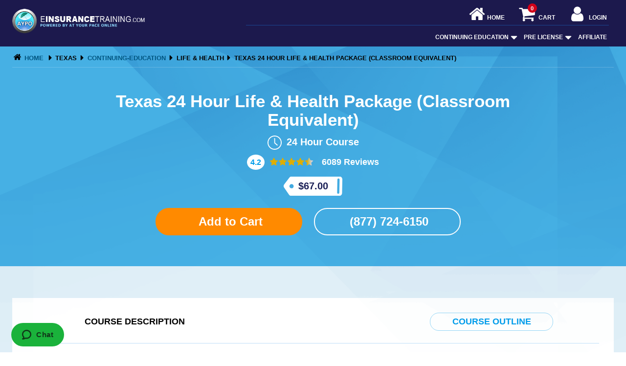

--- FILE ---
content_type: text/html; charset=UTF-8
request_url: https://www.einsurancetraining.com/texas-insurance-continuing-education/tx-24-hour-life-and-health-package-classroom-equivalent
body_size: 49098
content:
<!doctype html>
  <html lang="en">
    <head>
      <meta charset="utf-8">
      <meta http-equiv="X-UA-Compatible" content="IE=edge"><script type="text/javascript">(window.NREUM||(NREUM={})).init={ajax:{deny_list:["bam.nr-data.net"]},feature_flags:["soft_nav"]};(window.NREUM||(NREUM={})).loader_config={licenseKey:"NRJS-7d7876048ab2193dd04",applicationID:"571994696",browserID:"571994701"};;/*! For license information please see nr-loader-rum-1.307.0.min.js.LICENSE.txt */
(()=>{var e,t,r={163:(e,t,r)=>{"use strict";r.d(t,{j:()=>E});var n=r(384),i=r(1741);var a=r(2555);r(860).K7.genericEvents;const s="experimental.resources",o="register",c=e=>{if(!e||"string"!=typeof e)return!1;try{document.createDocumentFragment().querySelector(e)}catch{return!1}return!0};var d=r(2614),u=r(944),l=r(8122);const f="[data-nr-mask]",g=e=>(0,l.a)(e,(()=>{const e={feature_flags:[],experimental:{allow_registered_children:!1,resources:!1},mask_selector:"*",block_selector:"[data-nr-block]",mask_input_options:{color:!1,date:!1,"datetime-local":!1,email:!1,month:!1,number:!1,range:!1,search:!1,tel:!1,text:!1,time:!1,url:!1,week:!1,textarea:!1,select:!1,password:!0}};return{ajax:{deny_list:void 0,block_internal:!0,enabled:!0,autoStart:!0},api:{get allow_registered_children(){return e.feature_flags.includes(o)||e.experimental.allow_registered_children},set allow_registered_children(t){e.experimental.allow_registered_children=t},duplicate_registered_data:!1},browser_consent_mode:{enabled:!1},distributed_tracing:{enabled:void 0,exclude_newrelic_header:void 0,cors_use_newrelic_header:void 0,cors_use_tracecontext_headers:void 0,allowed_origins:void 0},get feature_flags(){return e.feature_flags},set feature_flags(t){e.feature_flags=t},generic_events:{enabled:!0,autoStart:!0},harvest:{interval:30},jserrors:{enabled:!0,autoStart:!0},logging:{enabled:!0,autoStart:!0},metrics:{enabled:!0,autoStart:!0},obfuscate:void 0,page_action:{enabled:!0},page_view_event:{enabled:!0,autoStart:!0},page_view_timing:{enabled:!0,autoStart:!0},performance:{capture_marks:!1,capture_measures:!1,capture_detail:!0,resources:{get enabled(){return e.feature_flags.includes(s)||e.experimental.resources},set enabled(t){e.experimental.resources=t},asset_types:[],first_party_domains:[],ignore_newrelic:!0}},privacy:{cookies_enabled:!0},proxy:{assets:void 0,beacon:void 0},session:{expiresMs:d.wk,inactiveMs:d.BB},session_replay:{autoStart:!0,enabled:!1,preload:!1,sampling_rate:10,error_sampling_rate:100,collect_fonts:!1,inline_images:!1,fix_stylesheets:!0,mask_all_inputs:!0,get mask_text_selector(){return e.mask_selector},set mask_text_selector(t){c(t)?e.mask_selector="".concat(t,",").concat(f):""===t||null===t?e.mask_selector=f:(0,u.R)(5,t)},get block_class(){return"nr-block"},get ignore_class(){return"nr-ignore"},get mask_text_class(){return"nr-mask"},get block_selector(){return e.block_selector},set block_selector(t){c(t)?e.block_selector+=",".concat(t):""!==t&&(0,u.R)(6,t)},get mask_input_options(){return e.mask_input_options},set mask_input_options(t){t&&"object"==typeof t?e.mask_input_options={...t,password:!0}:(0,u.R)(7,t)}},session_trace:{enabled:!0,autoStart:!0},soft_navigations:{enabled:!0,autoStart:!0},spa:{enabled:!0,autoStart:!0},ssl:void 0,user_actions:{enabled:!0,elementAttributes:["id","className","tagName","type"]}}})());var p=r(6154),m=r(9324);let h=0;const v={buildEnv:m.F3,distMethod:m.Xs,version:m.xv,originTime:p.WN},b={consented:!1},y={appMetadata:{},get consented(){return this.session?.state?.consent||b.consented},set consented(e){b.consented=e},customTransaction:void 0,denyList:void 0,disabled:!1,harvester:void 0,isolatedBacklog:!1,isRecording:!1,loaderType:void 0,maxBytes:3e4,obfuscator:void 0,onerror:void 0,ptid:void 0,releaseIds:{},session:void 0,timeKeeper:void 0,registeredEntities:[],jsAttributesMetadata:{bytes:0},get harvestCount(){return++h}},_=e=>{const t=(0,l.a)(e,y),r=Object.keys(v).reduce((e,t)=>(e[t]={value:v[t],writable:!1,configurable:!0,enumerable:!0},e),{});return Object.defineProperties(t,r)};var w=r(5701);const x=e=>{const t=e.startsWith("http");e+="/",r.p=t?e:"https://"+e};var R=r(7836),k=r(3241);const A={accountID:void 0,trustKey:void 0,agentID:void 0,licenseKey:void 0,applicationID:void 0,xpid:void 0},S=e=>(0,l.a)(e,A),T=new Set;function E(e,t={},r,s){let{init:o,info:c,loader_config:d,runtime:u={},exposed:l=!0}=t;if(!c){const e=(0,n.pV)();o=e.init,c=e.info,d=e.loader_config}e.init=g(o||{}),e.loader_config=S(d||{}),c.jsAttributes??={},p.bv&&(c.jsAttributes.isWorker=!0),e.info=(0,a.D)(c);const f=e.init,m=[c.beacon,c.errorBeacon];T.has(e.agentIdentifier)||(f.proxy.assets&&(x(f.proxy.assets),m.push(f.proxy.assets)),f.proxy.beacon&&m.push(f.proxy.beacon),e.beacons=[...m],function(e){const t=(0,n.pV)();Object.getOwnPropertyNames(i.W.prototype).forEach(r=>{const n=i.W.prototype[r];if("function"!=typeof n||"constructor"===n)return;let a=t[r];e[r]&&!1!==e.exposed&&"micro-agent"!==e.runtime?.loaderType&&(t[r]=(...t)=>{const n=e[r](...t);return a?a(...t):n})})}(e),(0,n.US)("activatedFeatures",w.B)),u.denyList=[...f.ajax.deny_list||[],...f.ajax.block_internal?m:[]],u.ptid=e.agentIdentifier,u.loaderType=r,e.runtime=_(u),T.has(e.agentIdentifier)||(e.ee=R.ee.get(e.agentIdentifier),e.exposed=l,(0,k.W)({agentIdentifier:e.agentIdentifier,drained:!!w.B?.[e.agentIdentifier],type:"lifecycle",name:"initialize",feature:void 0,data:e.config})),T.add(e.agentIdentifier)}},384:(e,t,r)=>{"use strict";r.d(t,{NT:()=>s,US:()=>u,Zm:()=>o,bQ:()=>d,dV:()=>c,pV:()=>l});var n=r(6154),i=r(1863),a=r(1910);const s={beacon:"bam.nr-data.net",errorBeacon:"bam.nr-data.net"};function o(){return n.gm.NREUM||(n.gm.NREUM={}),void 0===n.gm.newrelic&&(n.gm.newrelic=n.gm.NREUM),n.gm.NREUM}function c(){let e=o();return e.o||(e.o={ST:n.gm.setTimeout,SI:n.gm.setImmediate||n.gm.setInterval,CT:n.gm.clearTimeout,XHR:n.gm.XMLHttpRequest,REQ:n.gm.Request,EV:n.gm.Event,PR:n.gm.Promise,MO:n.gm.MutationObserver,FETCH:n.gm.fetch,WS:n.gm.WebSocket},(0,a.i)(...Object.values(e.o))),e}function d(e,t){let r=o();r.initializedAgents??={},t.initializedAt={ms:(0,i.t)(),date:new Date},r.initializedAgents[e]=t}function u(e,t){o()[e]=t}function l(){return function(){let e=o();const t=e.info||{};e.info={beacon:s.beacon,errorBeacon:s.errorBeacon,...t}}(),function(){let e=o();const t=e.init||{};e.init={...t}}(),c(),function(){let e=o();const t=e.loader_config||{};e.loader_config={...t}}(),o()}},782:(e,t,r)=>{"use strict";r.d(t,{T:()=>n});const n=r(860).K7.pageViewTiming},860:(e,t,r)=>{"use strict";r.d(t,{$J:()=>u,K7:()=>c,P3:()=>d,XX:()=>i,Yy:()=>o,df:()=>a,qY:()=>n,v4:()=>s});const n="events",i="jserrors",a="browser/blobs",s="rum",o="browser/logs",c={ajax:"ajax",genericEvents:"generic_events",jserrors:i,logging:"logging",metrics:"metrics",pageAction:"page_action",pageViewEvent:"page_view_event",pageViewTiming:"page_view_timing",sessionReplay:"session_replay",sessionTrace:"session_trace",softNav:"soft_navigations",spa:"spa"},d={[c.pageViewEvent]:1,[c.pageViewTiming]:2,[c.metrics]:3,[c.jserrors]:4,[c.spa]:5,[c.ajax]:6,[c.sessionTrace]:7,[c.softNav]:8,[c.sessionReplay]:9,[c.logging]:10,[c.genericEvents]:11},u={[c.pageViewEvent]:s,[c.pageViewTiming]:n,[c.ajax]:n,[c.spa]:n,[c.softNav]:n,[c.metrics]:i,[c.jserrors]:i,[c.sessionTrace]:a,[c.sessionReplay]:a,[c.logging]:o,[c.genericEvents]:"ins"}},944:(e,t,r)=>{"use strict";r.d(t,{R:()=>i});var n=r(3241);function i(e,t){"function"==typeof console.debug&&(console.debug("New Relic Warning: https://github.com/newrelic/newrelic-browser-agent/blob/main/docs/warning-codes.md#".concat(e),t),(0,n.W)({agentIdentifier:null,drained:null,type:"data",name:"warn",feature:"warn",data:{code:e,secondary:t}}))}},1687:(e,t,r)=>{"use strict";r.d(t,{Ak:()=>d,Ze:()=>f,x3:()=>u});var n=r(3241),i=r(7836),a=r(3606),s=r(860),o=r(2646);const c={};function d(e,t){const r={staged:!1,priority:s.P3[t]||0};l(e),c[e].get(t)||c[e].set(t,r)}function u(e,t){e&&c[e]&&(c[e].get(t)&&c[e].delete(t),p(e,t,!1),c[e].size&&g(e))}function l(e){if(!e)throw new Error("agentIdentifier required");c[e]||(c[e]=new Map)}function f(e="",t="feature",r=!1){if(l(e),!e||!c[e].get(t)||r)return p(e,t);c[e].get(t).staged=!0,g(e)}function g(e){const t=Array.from(c[e]);t.every(([e,t])=>t.staged)&&(t.sort((e,t)=>e[1].priority-t[1].priority),t.forEach(([t])=>{c[e].delete(t),p(e,t)}))}function p(e,t,r=!0){const s=e?i.ee.get(e):i.ee,c=a.i.handlers;if(!s.aborted&&s.backlog&&c){if((0,n.W)({agentIdentifier:e,type:"lifecycle",name:"drain",feature:t}),r){const e=s.backlog[t],r=c[t];if(r){for(let t=0;e&&t<e.length;++t)m(e[t],r);Object.entries(r).forEach(([e,t])=>{Object.values(t||{}).forEach(t=>{t[0]?.on&&t[0]?.context()instanceof o.y&&t[0].on(e,t[1])})})}}s.isolatedBacklog||delete c[t],s.backlog[t]=null,s.emit("drain-"+t,[])}}function m(e,t){var r=e[1];Object.values(t[r]||{}).forEach(t=>{var r=e[0];if(t[0]===r){var n=t[1],i=e[3],a=e[2];n.apply(i,a)}})}},1738:(e,t,r)=>{"use strict";r.d(t,{U:()=>g,Y:()=>f});var n=r(3241),i=r(9908),a=r(1863),s=r(944),o=r(5701),c=r(3969),d=r(8362),u=r(860),l=r(4261);function f(e,t,r,a){const f=a||r;!f||f[e]&&f[e]!==d.d.prototype[e]||(f[e]=function(){(0,i.p)(c.xV,["API/"+e+"/called"],void 0,u.K7.metrics,r.ee),(0,n.W)({agentIdentifier:r.agentIdentifier,drained:!!o.B?.[r.agentIdentifier],type:"data",name:"api",feature:l.Pl+e,data:{}});try{return t.apply(this,arguments)}catch(e){(0,s.R)(23,e)}})}function g(e,t,r,n,s){const o=e.info;null===r?delete o.jsAttributes[t]:o.jsAttributes[t]=r,(s||null===r)&&(0,i.p)(l.Pl+n,[(0,a.t)(),t,r],void 0,"session",e.ee)}},1741:(e,t,r)=>{"use strict";r.d(t,{W:()=>a});var n=r(944),i=r(4261);class a{#e(e,...t){if(this[e]!==a.prototype[e])return this[e](...t);(0,n.R)(35,e)}addPageAction(e,t){return this.#e(i.hG,e,t)}register(e){return this.#e(i.eY,e)}recordCustomEvent(e,t){return this.#e(i.fF,e,t)}setPageViewName(e,t){return this.#e(i.Fw,e,t)}setCustomAttribute(e,t,r){return this.#e(i.cD,e,t,r)}noticeError(e,t){return this.#e(i.o5,e,t)}setUserId(e,t=!1){return this.#e(i.Dl,e,t)}setApplicationVersion(e){return this.#e(i.nb,e)}setErrorHandler(e){return this.#e(i.bt,e)}addRelease(e,t){return this.#e(i.k6,e,t)}log(e,t){return this.#e(i.$9,e,t)}start(){return this.#e(i.d3)}finished(e){return this.#e(i.BL,e)}recordReplay(){return this.#e(i.CH)}pauseReplay(){return this.#e(i.Tb)}addToTrace(e){return this.#e(i.U2,e)}setCurrentRouteName(e){return this.#e(i.PA,e)}interaction(e){return this.#e(i.dT,e)}wrapLogger(e,t,r){return this.#e(i.Wb,e,t,r)}measure(e,t){return this.#e(i.V1,e,t)}consent(e){return this.#e(i.Pv,e)}}},1863:(e,t,r)=>{"use strict";function n(){return Math.floor(performance.now())}r.d(t,{t:()=>n})},1910:(e,t,r)=>{"use strict";r.d(t,{i:()=>a});var n=r(944);const i=new Map;function a(...e){return e.every(e=>{if(i.has(e))return i.get(e);const t="function"==typeof e?e.toString():"",r=t.includes("[native code]"),a=t.includes("nrWrapper");return r||a||(0,n.R)(64,e?.name||t),i.set(e,r),r})}},2555:(e,t,r)=>{"use strict";r.d(t,{D:()=>o,f:()=>s});var n=r(384),i=r(8122);const a={beacon:n.NT.beacon,errorBeacon:n.NT.errorBeacon,licenseKey:void 0,applicationID:void 0,sa:void 0,queueTime:void 0,applicationTime:void 0,ttGuid:void 0,user:void 0,account:void 0,product:void 0,extra:void 0,jsAttributes:{},userAttributes:void 0,atts:void 0,transactionName:void 0,tNamePlain:void 0};function s(e){try{return!!e.licenseKey&&!!e.errorBeacon&&!!e.applicationID}catch(e){return!1}}const o=e=>(0,i.a)(e,a)},2614:(e,t,r)=>{"use strict";r.d(t,{BB:()=>s,H3:()=>n,g:()=>d,iL:()=>c,tS:()=>o,uh:()=>i,wk:()=>a});const n="NRBA",i="SESSION",a=144e5,s=18e5,o={STARTED:"session-started",PAUSE:"session-pause",RESET:"session-reset",RESUME:"session-resume",UPDATE:"session-update"},c={SAME_TAB:"same-tab",CROSS_TAB:"cross-tab"},d={OFF:0,FULL:1,ERROR:2}},2646:(e,t,r)=>{"use strict";r.d(t,{y:()=>n});class n{constructor(e){this.contextId=e}}},2843:(e,t,r)=>{"use strict";r.d(t,{G:()=>a,u:()=>i});var n=r(3878);function i(e,t=!1,r,i){(0,n.DD)("visibilitychange",function(){if(t)return void("hidden"===document.visibilityState&&e());e(document.visibilityState)},r,i)}function a(e,t,r){(0,n.sp)("pagehide",e,t,r)}},3241:(e,t,r)=>{"use strict";r.d(t,{W:()=>a});var n=r(6154);const i="newrelic";function a(e={}){try{n.gm.dispatchEvent(new CustomEvent(i,{detail:e}))}catch(e){}}},3606:(e,t,r)=>{"use strict";r.d(t,{i:()=>a});var n=r(9908);a.on=s;var i=a.handlers={};function a(e,t,r,a){s(a||n.d,i,e,t,r)}function s(e,t,r,i,a){a||(a="feature"),e||(e=n.d);var s=t[a]=t[a]||{};(s[r]=s[r]||[]).push([e,i])}},3878:(e,t,r)=>{"use strict";function n(e,t){return{capture:e,passive:!1,signal:t}}function i(e,t,r=!1,i){window.addEventListener(e,t,n(r,i))}function a(e,t,r=!1,i){document.addEventListener(e,t,n(r,i))}r.d(t,{DD:()=>a,jT:()=>n,sp:()=>i})},3969:(e,t,r)=>{"use strict";r.d(t,{TZ:()=>n,XG:()=>o,rs:()=>i,xV:()=>s,z_:()=>a});const n=r(860).K7.metrics,i="sm",a="cm",s="storeSupportabilityMetrics",o="storeEventMetrics"},4234:(e,t,r)=>{"use strict";r.d(t,{W:()=>a});var n=r(7836),i=r(1687);class a{constructor(e,t){this.agentIdentifier=e,this.ee=n.ee.get(e),this.featureName=t,this.blocked=!1}deregisterDrain(){(0,i.x3)(this.agentIdentifier,this.featureName)}}},4261:(e,t,r)=>{"use strict";r.d(t,{$9:()=>d,BL:()=>o,CH:()=>g,Dl:()=>_,Fw:()=>y,PA:()=>h,Pl:()=>n,Pv:()=>k,Tb:()=>l,U2:()=>a,V1:()=>R,Wb:()=>x,bt:()=>b,cD:()=>v,d3:()=>w,dT:()=>c,eY:()=>p,fF:()=>f,hG:()=>i,k6:()=>s,nb:()=>m,o5:()=>u});const n="api-",i="addPageAction",a="addToTrace",s="addRelease",o="finished",c="interaction",d="log",u="noticeError",l="pauseReplay",f="recordCustomEvent",g="recordReplay",p="register",m="setApplicationVersion",h="setCurrentRouteName",v="setCustomAttribute",b="setErrorHandler",y="setPageViewName",_="setUserId",w="start",x="wrapLogger",R="measure",k="consent"},5289:(e,t,r)=>{"use strict";r.d(t,{GG:()=>s,Qr:()=>c,sB:()=>o});var n=r(3878),i=r(6389);function a(){return"undefined"==typeof document||"complete"===document.readyState}function s(e,t){if(a())return e();const r=(0,i.J)(e),s=setInterval(()=>{a()&&(clearInterval(s),r())},500);(0,n.sp)("load",r,t)}function o(e){if(a())return e();(0,n.DD)("DOMContentLoaded",e)}function c(e){if(a())return e();(0,n.sp)("popstate",e)}},5607:(e,t,r)=>{"use strict";r.d(t,{W:()=>n});const n=(0,r(9566).bz)()},5701:(e,t,r)=>{"use strict";r.d(t,{B:()=>a,t:()=>s});var n=r(3241);const i=new Set,a={};function s(e,t){const r=t.agentIdentifier;a[r]??={},e&&"object"==typeof e&&(i.has(r)||(t.ee.emit("rumresp",[e]),a[r]=e,i.add(r),(0,n.W)({agentIdentifier:r,loaded:!0,drained:!0,type:"lifecycle",name:"load",feature:void 0,data:e})))}},6154:(e,t,r)=>{"use strict";r.d(t,{OF:()=>c,RI:()=>i,WN:()=>u,bv:()=>a,eN:()=>l,gm:()=>s,mw:()=>o,sb:()=>d});var n=r(1863);const i="undefined"!=typeof window&&!!window.document,a="undefined"!=typeof WorkerGlobalScope&&("undefined"!=typeof self&&self instanceof WorkerGlobalScope&&self.navigator instanceof WorkerNavigator||"undefined"!=typeof globalThis&&globalThis instanceof WorkerGlobalScope&&globalThis.navigator instanceof WorkerNavigator),s=i?window:"undefined"!=typeof WorkerGlobalScope&&("undefined"!=typeof self&&self instanceof WorkerGlobalScope&&self||"undefined"!=typeof globalThis&&globalThis instanceof WorkerGlobalScope&&globalThis),o=Boolean("hidden"===s?.document?.visibilityState),c=/iPad|iPhone|iPod/.test(s.navigator?.userAgent),d=c&&"undefined"==typeof SharedWorker,u=((()=>{const e=s.navigator?.userAgent?.match(/Firefox[/\s](\d+\.\d+)/);Array.isArray(e)&&e.length>=2&&e[1]})(),Date.now()-(0,n.t)()),l=()=>"undefined"!=typeof PerformanceNavigationTiming&&s?.performance?.getEntriesByType("navigation")?.[0]?.responseStart},6389:(e,t,r)=>{"use strict";function n(e,t=500,r={}){const n=r?.leading||!1;let i;return(...r)=>{n&&void 0===i&&(e.apply(this,r),i=setTimeout(()=>{i=clearTimeout(i)},t)),n||(clearTimeout(i),i=setTimeout(()=>{e.apply(this,r)},t))}}function i(e){let t=!1;return(...r)=>{t||(t=!0,e.apply(this,r))}}r.d(t,{J:()=>i,s:()=>n})},6630:(e,t,r)=>{"use strict";r.d(t,{T:()=>n});const n=r(860).K7.pageViewEvent},7699:(e,t,r)=>{"use strict";r.d(t,{It:()=>a,KC:()=>o,No:()=>i,qh:()=>s});var n=r(860);const i=16e3,a=1e6,s="SESSION_ERROR",o={[n.K7.logging]:!0,[n.K7.genericEvents]:!1,[n.K7.jserrors]:!1,[n.K7.ajax]:!1}},7836:(e,t,r)=>{"use strict";r.d(t,{P:()=>o,ee:()=>c});var n=r(384),i=r(8990),a=r(2646),s=r(5607);const o="nr@context:".concat(s.W),c=function e(t,r){var n={},s={},u={},l=!1;try{l=16===r.length&&d.initializedAgents?.[r]?.runtime.isolatedBacklog}catch(e){}var f={on:p,addEventListener:p,removeEventListener:function(e,t){var r=n[e];if(!r)return;for(var i=0;i<r.length;i++)r[i]===t&&r.splice(i,1)},emit:function(e,r,n,i,a){!1!==a&&(a=!0);if(c.aborted&&!i)return;t&&a&&t.emit(e,r,n);var o=g(n);m(e).forEach(e=>{e.apply(o,r)});var d=v()[s[e]];d&&d.push([f,e,r,o]);return o},get:h,listeners:m,context:g,buffer:function(e,t){const r=v();if(t=t||"feature",f.aborted)return;Object.entries(e||{}).forEach(([e,n])=>{s[n]=t,t in r||(r[t]=[])})},abort:function(){f._aborted=!0,Object.keys(f.backlog).forEach(e=>{delete f.backlog[e]})},isBuffering:function(e){return!!v()[s[e]]},debugId:r,backlog:l?{}:t&&"object"==typeof t.backlog?t.backlog:{},isolatedBacklog:l};return Object.defineProperty(f,"aborted",{get:()=>{let e=f._aborted||!1;return e||(t&&(e=t.aborted),e)}}),f;function g(e){return e&&e instanceof a.y?e:e?(0,i.I)(e,o,()=>new a.y(o)):new a.y(o)}function p(e,t){n[e]=m(e).concat(t)}function m(e){return n[e]||[]}function h(t){return u[t]=u[t]||e(f,t)}function v(){return f.backlog}}(void 0,"globalEE"),d=(0,n.Zm)();d.ee||(d.ee=c)},8122:(e,t,r)=>{"use strict";r.d(t,{a:()=>i});var n=r(944);function i(e,t){try{if(!e||"object"!=typeof e)return(0,n.R)(3);if(!t||"object"!=typeof t)return(0,n.R)(4);const r=Object.create(Object.getPrototypeOf(t),Object.getOwnPropertyDescriptors(t)),a=0===Object.keys(r).length?e:r;for(let s in a)if(void 0!==e[s])try{if(null===e[s]){r[s]=null;continue}Array.isArray(e[s])&&Array.isArray(t[s])?r[s]=Array.from(new Set([...e[s],...t[s]])):"object"==typeof e[s]&&"object"==typeof t[s]?r[s]=i(e[s],t[s]):r[s]=e[s]}catch(e){r[s]||(0,n.R)(1,e)}return r}catch(e){(0,n.R)(2,e)}}},8362:(e,t,r)=>{"use strict";r.d(t,{d:()=>a});var n=r(9566),i=r(1741);class a extends i.W{agentIdentifier=(0,n.LA)(16)}},8374:(e,t,r)=>{r.nc=(()=>{try{return document?.currentScript?.nonce}catch(e){}return""})()},8990:(e,t,r)=>{"use strict";r.d(t,{I:()=>i});var n=Object.prototype.hasOwnProperty;function i(e,t,r){if(n.call(e,t))return e[t];var i=r();if(Object.defineProperty&&Object.keys)try{return Object.defineProperty(e,t,{value:i,writable:!0,enumerable:!1}),i}catch(e){}return e[t]=i,i}},9324:(e,t,r)=>{"use strict";r.d(t,{F3:()=>i,Xs:()=>a,xv:()=>n});const n="1.307.0",i="PROD",a="CDN"},9566:(e,t,r)=>{"use strict";r.d(t,{LA:()=>o,bz:()=>s});var n=r(6154);const i="xxxxxxxx-xxxx-4xxx-yxxx-xxxxxxxxxxxx";function a(e,t){return e?15&e[t]:16*Math.random()|0}function s(){const e=n.gm?.crypto||n.gm?.msCrypto;let t,r=0;return e&&e.getRandomValues&&(t=e.getRandomValues(new Uint8Array(30))),i.split("").map(e=>"x"===e?a(t,r++).toString(16):"y"===e?(3&a()|8).toString(16):e).join("")}function o(e){const t=n.gm?.crypto||n.gm?.msCrypto;let r,i=0;t&&t.getRandomValues&&(r=t.getRandomValues(new Uint8Array(e)));const s=[];for(var o=0;o<e;o++)s.push(a(r,i++).toString(16));return s.join("")}},9908:(e,t,r)=>{"use strict";r.d(t,{d:()=>n,p:()=>i});var n=r(7836).ee.get("handle");function i(e,t,r,i,a){a?(a.buffer([e],i),a.emit(e,t,r)):(n.buffer([e],i),n.emit(e,t,r))}}},n={};function i(e){var t=n[e];if(void 0!==t)return t.exports;var a=n[e]={exports:{}};return r[e](a,a.exports,i),a.exports}i.m=r,i.d=(e,t)=>{for(var r in t)i.o(t,r)&&!i.o(e,r)&&Object.defineProperty(e,r,{enumerable:!0,get:t[r]})},i.f={},i.e=e=>Promise.all(Object.keys(i.f).reduce((t,r)=>(i.f[r](e,t),t),[])),i.u=e=>"nr-rum-1.307.0.min.js",i.o=(e,t)=>Object.prototype.hasOwnProperty.call(e,t),e={},t="NRBA-1.307.0.PROD:",i.l=(r,n,a,s)=>{if(e[r])e[r].push(n);else{var o,c;if(void 0!==a)for(var d=document.getElementsByTagName("script"),u=0;u<d.length;u++){var l=d[u];if(l.getAttribute("src")==r||l.getAttribute("data-webpack")==t+a){o=l;break}}if(!o){c=!0;var f={296:"sha512-3EXXyZqgAupfCzApe8jx8MLgGn3TbzhyI1Jve2HiIeHZU3eYpQT4hF0fMRkBBDdQT8+b9YmzmeYUZ4Q/8KBSNg=="};(o=document.createElement("script")).charset="utf-8",i.nc&&o.setAttribute("nonce",i.nc),o.setAttribute("data-webpack",t+a),o.src=r,0!==o.src.indexOf(window.location.origin+"/")&&(o.crossOrigin="anonymous"),f[s]&&(o.integrity=f[s])}e[r]=[n];var g=(t,n)=>{o.onerror=o.onload=null,clearTimeout(p);var i=e[r];if(delete e[r],o.parentNode&&o.parentNode.removeChild(o),i&&i.forEach(e=>e(n)),t)return t(n)},p=setTimeout(g.bind(null,void 0,{type:"timeout",target:o}),12e4);o.onerror=g.bind(null,o.onerror),o.onload=g.bind(null,o.onload),c&&document.head.appendChild(o)}},i.r=e=>{"undefined"!=typeof Symbol&&Symbol.toStringTag&&Object.defineProperty(e,Symbol.toStringTag,{value:"Module"}),Object.defineProperty(e,"__esModule",{value:!0})},i.p="https://js-agent.newrelic.com/",(()=>{var e={374:0,840:0};i.f.j=(t,r)=>{var n=i.o(e,t)?e[t]:void 0;if(0!==n)if(n)r.push(n[2]);else{var a=new Promise((r,i)=>n=e[t]=[r,i]);r.push(n[2]=a);var s=i.p+i.u(t),o=new Error;i.l(s,r=>{if(i.o(e,t)&&(0!==(n=e[t])&&(e[t]=void 0),n)){var a=r&&("load"===r.type?"missing":r.type),s=r&&r.target&&r.target.src;o.message="Loading chunk "+t+" failed: ("+a+": "+s+")",o.name="ChunkLoadError",o.type=a,o.request=s,n[1](o)}},"chunk-"+t,t)}};var t=(t,r)=>{var n,a,[s,o,c]=r,d=0;if(s.some(t=>0!==e[t])){for(n in o)i.o(o,n)&&(i.m[n]=o[n]);if(c)c(i)}for(t&&t(r);d<s.length;d++)a=s[d],i.o(e,a)&&e[a]&&e[a][0](),e[a]=0},r=self["webpackChunk:NRBA-1.307.0.PROD"]=self["webpackChunk:NRBA-1.307.0.PROD"]||[];r.forEach(t.bind(null,0)),r.push=t.bind(null,r.push.bind(r))})(),(()=>{"use strict";i(8374);var e=i(8362),t=i(860);const r=Object.values(t.K7);var n=i(163);var a=i(9908),s=i(1863),o=i(4261),c=i(1738);var d=i(1687),u=i(4234),l=i(5289),f=i(6154),g=i(944),p=i(384);const m=e=>f.RI&&!0===e?.privacy.cookies_enabled;function h(e){return!!(0,p.dV)().o.MO&&m(e)&&!0===e?.session_trace.enabled}var v=i(6389),b=i(7699);class y extends u.W{constructor(e,t){super(e.agentIdentifier,t),this.agentRef=e,this.abortHandler=void 0,this.featAggregate=void 0,this.loadedSuccessfully=void 0,this.onAggregateImported=new Promise(e=>{this.loadedSuccessfully=e}),this.deferred=Promise.resolve(),!1===e.init[this.featureName].autoStart?this.deferred=new Promise((t,r)=>{this.ee.on("manual-start-all",(0,v.J)(()=>{(0,d.Ak)(e.agentIdentifier,this.featureName),t()}))}):(0,d.Ak)(e.agentIdentifier,t)}importAggregator(e,t,r={}){if(this.featAggregate)return;const n=async()=>{let n;await this.deferred;try{if(m(e.init)){const{setupAgentSession:t}=await i.e(296).then(i.bind(i,3305));n=t(e)}}catch(e){(0,g.R)(20,e),this.ee.emit("internal-error",[e]),(0,a.p)(b.qh,[e],void 0,this.featureName,this.ee)}try{if(!this.#t(this.featureName,n,e.init))return(0,d.Ze)(this.agentIdentifier,this.featureName),void this.loadedSuccessfully(!1);const{Aggregate:i}=await t();this.featAggregate=new i(e,r),e.runtime.harvester.initializedAggregates.push(this.featAggregate),this.loadedSuccessfully(!0)}catch(e){(0,g.R)(34,e),this.abortHandler?.(),(0,d.Ze)(this.agentIdentifier,this.featureName,!0),this.loadedSuccessfully(!1),this.ee&&this.ee.abort()}};f.RI?(0,l.GG)(()=>n(),!0):n()}#t(e,r,n){if(this.blocked)return!1;switch(e){case t.K7.sessionReplay:return h(n)&&!!r;case t.K7.sessionTrace:return!!r;default:return!0}}}var _=i(6630),w=i(2614),x=i(3241);class R extends y{static featureName=_.T;constructor(e){var t;super(e,_.T),this.setupInspectionEvents(e.agentIdentifier),t=e,(0,c.Y)(o.Fw,function(e,r){"string"==typeof e&&("/"!==e.charAt(0)&&(e="/"+e),t.runtime.customTransaction=(r||"http://custom.transaction")+e,(0,a.p)(o.Pl+o.Fw,[(0,s.t)()],void 0,void 0,t.ee))},t),this.importAggregator(e,()=>i.e(296).then(i.bind(i,3943)))}setupInspectionEvents(e){const t=(t,r)=>{t&&(0,x.W)({agentIdentifier:e,timeStamp:t.timeStamp,loaded:"complete"===t.target.readyState,type:"window",name:r,data:t.target.location+""})};(0,l.sB)(e=>{t(e,"DOMContentLoaded")}),(0,l.GG)(e=>{t(e,"load")}),(0,l.Qr)(e=>{t(e,"navigate")}),this.ee.on(w.tS.UPDATE,(t,r)=>{(0,x.W)({agentIdentifier:e,type:"lifecycle",name:"session",data:r})})}}class k extends e.d{constructor(e){var t;(super(),f.gm)?(this.features={},(0,p.bQ)(this.agentIdentifier,this),this.desiredFeatures=new Set(e.features||[]),this.desiredFeatures.add(R),(0,n.j)(this,e,e.loaderType||"agent"),t=this,(0,c.Y)(o.cD,function(e,r,n=!1){if("string"==typeof e){if(["string","number","boolean"].includes(typeof r)||null===r)return(0,c.U)(t,e,r,o.cD,n);(0,g.R)(40,typeof r)}else(0,g.R)(39,typeof e)},t),function(e){(0,c.Y)(o.Dl,function(t,r=!1){if("string"!=typeof t&&null!==t)return void(0,g.R)(41,typeof t);const n=e.info.jsAttributes["enduser.id"];r&&null!=n&&n!==t?(0,a.p)(o.Pl+"setUserIdAndResetSession",[t],void 0,"session",e.ee):(0,c.U)(e,"enduser.id",t,o.Dl,!0)},e)}(this),function(e){(0,c.Y)(o.nb,function(t){if("string"==typeof t||null===t)return(0,c.U)(e,"application.version",t,o.nb,!1);(0,g.R)(42,typeof t)},e)}(this),function(e){(0,c.Y)(o.d3,function(){e.ee.emit("manual-start-all")},e)}(this),function(e){(0,c.Y)(o.Pv,function(t=!0){if("boolean"==typeof t){if((0,a.p)(o.Pl+o.Pv,[t],void 0,"session",e.ee),e.runtime.consented=t,t){const t=e.features.page_view_event;t.onAggregateImported.then(e=>{const r=t.featAggregate;e&&!r.sentRum&&r.sendRum()})}}else(0,g.R)(65,typeof t)},e)}(this),this.run()):(0,g.R)(21)}get config(){return{info:this.info,init:this.init,loader_config:this.loader_config,runtime:this.runtime}}get api(){return this}run(){try{const e=function(e){const t={};return r.forEach(r=>{t[r]=!!e[r]?.enabled}),t}(this.init),n=[...this.desiredFeatures];n.sort((e,r)=>t.P3[e.featureName]-t.P3[r.featureName]),n.forEach(r=>{if(!e[r.featureName]&&r.featureName!==t.K7.pageViewEvent)return;if(r.featureName===t.K7.spa)return void(0,g.R)(67);const n=function(e){switch(e){case t.K7.ajax:return[t.K7.jserrors];case t.K7.sessionTrace:return[t.K7.ajax,t.K7.pageViewEvent];case t.K7.sessionReplay:return[t.K7.sessionTrace];case t.K7.pageViewTiming:return[t.K7.pageViewEvent];default:return[]}}(r.featureName).filter(e=>!(e in this.features));n.length>0&&(0,g.R)(36,{targetFeature:r.featureName,missingDependencies:n}),this.features[r.featureName]=new r(this)})}catch(e){(0,g.R)(22,e);for(const e in this.features)this.features[e].abortHandler?.();const t=(0,p.Zm)();delete t.initializedAgents[this.agentIdentifier]?.features,delete this.sharedAggregator;return t.ee.get(this.agentIdentifier).abort(),!1}}}var A=i(2843),S=i(782);class T extends y{static featureName=S.T;constructor(e){super(e,S.T),f.RI&&((0,A.u)(()=>(0,a.p)("docHidden",[(0,s.t)()],void 0,S.T,this.ee),!0),(0,A.G)(()=>(0,a.p)("winPagehide",[(0,s.t)()],void 0,S.T,this.ee)),this.importAggregator(e,()=>i.e(296).then(i.bind(i,2117))))}}var E=i(3969);class I extends y{static featureName=E.TZ;constructor(e){super(e,E.TZ),f.RI&&document.addEventListener("securitypolicyviolation",e=>{(0,a.p)(E.xV,["Generic/CSPViolation/Detected"],void 0,this.featureName,this.ee)}),this.importAggregator(e,()=>i.e(296).then(i.bind(i,9623)))}}new k({features:[R,T,I],loaderType:"lite"})})()})();</script>
      <meta name="viewport" content="width=device-width, initial-scale=1, maximum-scale=1, user-scalable=no">

      <title>TX Insurance CE 24 Hour Life & Health Package</title>
      <meta name="description" content="">
      <meta name="keyword" content="">
      <meta name="author" content="At Your Pace Online">

    <meta name="priority" content="0.9"><meta name="frequency" content="Weekly"><meta property='og:url' content='https://www.einsurancetraining.com/texas-insurance-continuing-education/tx-24-hour-life-and-health-package-classroom-equivalent'/><meta property="og:site_name" content="eInsuranceTraining.com"/><meta property="og:type" content="website"/><meta property="og:title" content="TX Insurance CE 24 Hour Life & Health Package"/><meta property="og:image" content="https://www.einsurancetraining.com/assets/img/logo.png"/><script type='text/javascript'>
            window.onload = function() {
                if(window.location.href.indexOf('register') > -1 ||
                    window.location.href.indexOf('checkout') > -1){
                    if ('scrollRestoration' in history) {
                      // Back off, browser, I got this...
                      history.scrollRestoration = 'manual';
                    } else {
                        setTimeout(function() {
            			    scrollTo(0, 0);
            		    }, 0);
                    }
                }
            	
        	}
            </script>
            <script>
				var http 			= "https://www.einsurancetraining.com";
				var locationPath 	= "";
				var page 			= "course"
			</script><link href="https://www.einsurancetraining.com/texas-insurance-continuing-education/tx-24-hour-life-and-health-package-classroom-equivalent" rel="canonical" />
      <!-- ****** Favicons ****** -->
      <link rel="apple-touch-icon" sizes="180x180" href="/apple-touch-icon.png?v=7kbw6w5P3g">
      <link rel="icon" type="image/png" sizes="32x32" href="/favicon-32x32.png?v=7kbw6w5P3g">
      <link rel="icon" type="image/png" sizes="16x16" href="/favicon-16x16.png?v=7kbw6w5P3g">
      <link rel="manifest" href="/site.webmanifest?v=7kbw6w5P3g">
      <link rel="mask-icon" href="/safari-pinned-tab.svg?v=7kbw6w5P3g" color="#5bbad5">
      <link rel="shortcut icon" href="/favicon.ico?v=7kbw6w5P3g">
      <meta name="msapplication-TileColor" content="#2d89ef">
      <meta name="theme-color" content="#ffffff">

              
      <!-- Header Global HTML Snippet -->
<!-- Google Tag Manager -->
<script>(function(w,d,s,l,i){w[l]=w[l]||[];w[l].push({'gtm.start':
new Date().getTime(),event:'gtm.js'});var f=d.getElementsByTagName(s)[0],
j=d.createElement(s),dl=l!='dataLayer'?'&l='+l:'';j.async=true;j.src=
'https://www.googletagmanager.com/gtm.js?id='+i+dl;f.parentNode.insertBefore(j,f);
})(window,document,'script','dataLayer','GTM-PT9T26');</script>
<!-- End Google Tag Manager -->
<!-- END Header Global HTML Snippet -->
<script role="globalJS">var aypoJS                        = [];
aypoJS.sale                       = [];
aypoJS.customer                   = [];
aypoJS.transaction                = [];
window.dataLayer                  = window.dataLayer || [];
aypoJS.enableGoogleOptIn          = 0;
aypoJS.googleMerchantId           = 141583395;
aypoJS.googleOptInEstimatedDays   = 14;
aypoJS.sale.itemCount             = "0";
aypoJS.sale.total                 = "0.00";
aypoJS.sale.couponTotal           = "0";
aypoJS.sale.addonTotal            = "0";
aypoJS.sale.courseId              = "";
aypoJS.sale.courseName            = "";
aypoJS.sale.courseCatName         = "N/A";
aypoJS.sale.courseCatId           = "N/A";
aypoJS.sale.testMode              = "0";
aypoJS.customer.returningUser     = "false";
aypoJS.customer.isAdmin           = "false";
aypoJS.customer.mdl_id            = "";
aypoJS.customer.customer_id       = "";
aypoJS.customer.email             = "";
aypoJS.transaction                = {
                "transactionId":        "P0",
                "transactionTotal":     0.00,
                "transactionProducts":  []
            };</script>    </head>
    <body data-spy="scroll" data-target="#sidebar" >
        <!-- Body Global HTML Snippet -->
<!-- Google Tag Manager (noscript) -->
<noscript><iframe src="https://www.googletagmanager.com/ns.html?id=GTM-PT9T26"
height="0" width="0" style="display:none;visibility:hidden"></iframe></noscript>
<!-- End Google Tag Manager (noscript) -->
<!-- END Body Global HTML Snippet -->        <iframe style="display:none;" id="rakutenIframe" src="https://www.atyourpaceonline.com/rakuten.php" width="0px" height="0px"></iframe>
      <script>
        
                var allowedOrigins = ["https:\/\/www.ayporealestate.com","https:\/\/www.aypotech.com","https:\/\/www.ccblicense.com","https:\/\/www.micontractortraining.com","https:\/\/www.onlineautodealered.com","https:\/\/www.tradesmance.com","https:\/\/www.vacontractortraining.com","https:\/\/www.wicontractortraining.com","https:\/\/www.einsurancetraining.com","https:\/\/www.taxce.com","https:\/\/www.yourpace.com","https:\/\/www.atyourpaceonline.com"];
        
        (function () {
          window.onload = function () {
            var onMessage = function onMessage(payload, event) {
              var data = payload.data;
              
              switch (payload.method) {
                case 'storage#get':
                  var existingRakutenObj = data ? JSON.parse(data) : false;
                  var website = "einsurancetraining";
                  var ranMID = "";
                  var ranSiteID = "";
                  var ranEAID = "";
                  var now = new Date(); // Stop execution if no ranMID and no existingRakutenObj
        
                  if (ranMID.length === 0 && !existingRakutenObj) {
                    return false;
                  } // If we have no _GET params but have an existingRakutenObj
                  else if (ranMID.length === 0 && existingRakutenObj) {
                      var then = new Date(Date.parse(existingRakutenObj.expires)); // Check that current site is false meaning it has not 
                      // been loaded once (ie we have gone to a new site)
        
                      if (!existingRakutenObj.websites[website] && now < then) {
                        existingRakutenObj.websites[website] = true;
                        cross.setData('aypo_rakuten', existingRakutenObj);
                        goToUpdatedGetParams(existingRakutenObj.query_params);
                      }
                    } // If we have _GET params
                    else if (ranMID.length && ranSiteID.length && ranEAID.length) {
                        // If we do not have an existingRakutenObj or the website is not set then we create 
                        // a new rakutenObj and store
                        if (existingRakutenObj === false 
                        || existingRakutenObj.websites === undefined 
                        || existingRakutenObj.websites[website] === undefined ) {
                          // Create new object
                          var rakutenObj = {
                            query_params: {
                              ranMID: ranMID,
                              ranSiteID: ranSiteID,
                              ranEAID: ranEAID
                            },
                            expires: new Date(new Date().getTime() + 15 * 24 * 60 * 60 * 1000),
                            //expires in 15 days
                            websites: {}
                          };
                          rakutenObj.websites[website] = true;
                          cross.setData('aypo_rakuten', rakutenObj);
                        }
                      }
        
                  break;
        
                default:
                  break;
              }
            };
        
            var iframe = document.getElementById('rakutenIframe');
            var cross = new CrossOriginLocalStorage(window, iframe, allowedOrigins, onMessage);
            cross.getData('aypo_rakuten');
          };
        })();
            </script>
    
    
   <style>
.container {
    padding-right: 15px;
    padding-left: 15px;
    margin-right: auto;
    margin-left: auto
}
.container-fluid {
    padding-right: 15px;
    padding-left: 15px;
    margin-right: auto;
    margin-left: auto
}
* {
    margin: 0;
    padding: 0;
    -webkit-box-sizing: border-box;
    box-sizing: border-box;
    font-family: Arial, Helvetica, sans-serif;
}

/* Course Builder custom items*/
[data-coursebuilder] {
	font-size: 14px;
}

div.page-wrapper .coursebuilder_html ul, div.page-wrapper .coursebuilder_html li{
    padding:0;
    margin:0.3em;
}

div.page-wrapper .coursebuilder_html h1, div.page-wrapper .coursebuilder_html .aypo-h1,
div.page-wrapper .coursebuilder_html h2, div.page-wrapper .coursebuilder_html .aypo-h2,
div.page-wrapper .coursebuilder_html h3, div.page-wrapper .coursebuilder_html .aypo-h3,
div.page-wrapper .coursebuilder_html h4, div.page-wrapper .coursebuilder_html .aypo-h4,
div.page-wrapper .coursebuilder_html h5, div.page-wrapper .coursebuilder_html .aypo-h5,
div.page-wrapper .coursebuilder_html h6, div.page-wrapper .coursebuilder_html .aypo-h6{
    color: inherit;
    width:initial;
    text-align: inherit;
	font-weight: initial;
	margin: 1ex 0;
	padding: 0;
	text-transform: inherit;
	border:initial;
}


/* header tag size progression*/
div.page-wrapper .coursebuilder_html h1, div.page-wrapper .coursebuilder_html .aypo-h1 {
	font-size: 35px;
}

div.page-wrapper .coursebuilder_html h2, div.page-wrapper .coursebuilder_html .aypo-h2 {
	font-size: 29px;
}

div.page-wrapper .coursebuilder_html h3, div.page-wrapper .coursebuilder_html .aypo-h3 {
	font-size: 25px;
}
div.page-wrapper .coursebuilder_html h4, div.page-wrapper .coursebuilder_html .aypo-h4 {
	font-size: 21px;
}
div.page-wrapper .coursebuilder_html h5, div.page-wrapper .coursebuilder_html .aypo-h5 {
	font-size: 18px;
}
div.page-wrapper .coursebuilder_html h6, div.page-wrapper .coursebuilder_html .aypo-h6 {
	font-size: 14px;
}
div.page-wrapper .coursebuilder_html ul, div.page-wrapper .coursebuilder_html ol {
	margin-left: 2em;
}



@keyframes ckw {
    0% {
        transform: rotate(0deg);
    }
    100% {
        transform: rotate(360deg);
    }
}

@media (min-width:768px) {
    .container {
        width: 750px
    }
}

@media (min-width:992px) {
    .container {
        width: 970px
    }
}

@media (min-width:1200px) {
    .container {
        width: 1170px
    }
}


:root {
    font-size: 10px
}

@media screen and (max-width: 576px) {
    :root {
        font-size:9px
    }
}

body {
    overflow-x: hidden;
    font-size: 14px;
}
img {
    vertical-align: middle;
}

html {
    scroll-behavior: smooth
}

.page-wrapper {
    min-width: 320px;
    -webkit-box-sizing: border-box;
    box-sizing: border-box;

    color: #000
}

.page-wrapper a {
    text-decoration: none
}

.page-wrapper ul {
    margin-bottom: 0
}

.page-wrapper header ul li {
    display: inline-block;
    list-style: none;
    padding: 8px 0;
}

.container {
    margin: 0 auto;
    max-width: 1280px;
    width: 100%;
    padding-left: 25px;
    padding-right: 25px
}


.wrap-fixed {
    width: 100vw;
    height: 100vh;
    position: fixed;
    background: rgba(0,0,0,0.5);
    top: 0;
    left: 0;
    z-index: 999;
    cursor: pointer
}

.logo-mob {
    display: none
}

.modal { display: none; }

.breadcrumb {
    padding: 8px 15px;
    margin-bottom: 20px;
    list-style: none;
    background-color: #f5f5f5;
    border-radius: 4px;
    font-size: 14px;
}
.breadcrumb>li {
    display: inline-block;
}

.h1, h1 {
    font-size: 36px;
}
.h2,
h2 {
    font-size: 30px
}

.h3,
h3 {
    font-size: 24px
}

.h4,
h4 {
    font-size: 18px
}

hr {
    margin-top: 20px;
    margin-bottom: 20px;
    border: 0;
    border-top: 1px solid #eee;
}

/*NOTE if you edit these footer items, also edit the variants inside footer.php*/
.footer .page-header {
    font-size: 20px;
    line-height: 1.1;
}
.page-header {
    padding-bottom: 9px;
    margin: 40px 0 20px;
    border-bottom: 1px solid #eee;
}

.footer {
    background-color: #00324A;
    border-color: #00324A;
    background-image: -webkit-gradient(linear, left 0%, left 100%, from(#009FEF), to(#00324A));
    background-image: -webkit-linear-gradient(top, #009FEF, 0%, #015A86 50%, #00324A, 100%);
    background-image: -moz-linear-gradient(top, #009FEF 0%, #015A86 50%, #00324A 100%);
    background-image: linear-gradient(to bottom, #009FEF 0%, #015A86 50%, #00324A 100%);
    color: #fff;
}
footer {
    position: relative;
    bottom: 0em;
    padding-bottom: 50px;
}


.page-wrapper .header-one {
    background: #1c194d;
    color: #fff;
    flex-wrap: wrap;
    padding: 6px 25px 2px;
    position: relative;
    display: -webkit-box;
    display: -ms-flexbox;
    display: flex;
    z-index:10;
}

 /* IE9 and IE10 rule sets go here */  
@media screen and (min-width:0\0) {  
    /* header is broken on tdubs IE 10, this fixes it -ms-flexbox isn't working in IE 10 */
    .page-wrapper .header-one {
        display: block; 
    }
}

.page-wrapper .header-one .container {
    position: relative;
    display: -webkit-box;
    display: -ms-flexbox;
    display: flex;
    -ms-flex-wrap: wrap;
    flex-wrap: wrap;
    padding: 6px 25px 2px;
    z-index: 99;
    max-width: 100%
}

.page-wrapper .header-one .logo {
    width: 303px;
}

.page-wrapper .header-one .logo img {
    max-height: 62px;
    position: absolute;
    padding-top: 0.85em;
}

/* show as 1 px as the lazyloading is initing */
.page-wrapper .header-one .logo img.lazyload {
    width:1px;
}

.page-wrapper .header-one a,.page-wrapper .header-one a:focus {
    color: #fff
}

.page-wrapper .header-one a:hover,.page-wrapper .header-one a:focus:hover {
    color: #73f1ff
}

.page-wrapper .header-one a:hover svg,.page-wrapper .header-one a:focus:hover svg {
    fill: #73f1ff
}

.page-wrapper .header-one a svg,.page-wrapper .header-one a:focus svg {
    fill: #fff
}

.page-wrapper .header-one a:hover,.page-wrapper .header-one a:focus:hover {
    fill: #73f1ff
}

.header-one .js-categoryHeader a svg {
    bottom: 0px;
    position: absolute;
}

.page-wrapper .header-one .nav-top {
    position: relative;
    -webkit-box-flex: 1;
    -ms-flex: 1 50%;
    flex: 1 50%;
    display: -webkit-box;
    display: -ms-flexbox;
    display: flex;
    -webkit-box-pack: end;
    -ms-flex-pack: end;
    justify-content: flex-end;
    font-size: 12px;

    font-weight: 600;
    text-transform: uppercase
}

.page-wrapper .header-one .nav-top:after {
    position: absolute;
    content: "";
    border-bottom: 1px solid #194590;
    top: 45px;
    right: 10px;
    width: 85%;
    height: 1px
}

.page-wrapper .header-one .nav-top a {
    padding: 14px;
    line-height: 20px;
    position: relative;
    bottom: 3px;
}

.page-wrapper .header-one .nav-top a:hover .quantity {
    color: #fff
}

.page-wrapper .header-one .nav-top svg {
    margin-right: 3px;
    vertical-align: text-bottom;
        margin-bottom: -3px;
}

.page-wrapper .header-one .nav-top li.js-categoryHeader svg {
    margin-top:12px;
    position: relative;
}

.page-wrapper .header-one .nav-top .quantity {
    position: absolute;
    display: inline-block;
    text-align: center;
    padding: 0 7px;
    font-size: 11px;
    left: 2.9em;
    top: -0.7em;
    z-index: 9;
}

.page-wrapper .header-one .nav-top .quantity:hover {
    color: #fff
}

.page-wrapper .header-one .nav-top .quantity:after {
    position: absolute;
    z-index: -1;
    content: "";
    width: 19px;
    height: 19px;
    background: #d20019;
    border-radius: 50%;
    top: 0;
    left: 1px
}

.page-wrapper .header-one .nav-top li>.sub-menu .divider {
    padding: 0px;
    height: 1px;
    margin: 9px 0;
    overflow: hidden;
    background-color: #e5e5e5;
}

.page-wrapper .header-one nav {
    position: relative;
    margin-left: auto;
    -webkit-box-flex: 1;
    -ms-flex: 1 100%;
    flex: 1 100%
}

.page-wrapper .header-one .menu {
    display: -webkit-box;
    display: -ms-flexbox;
    display: flex;
    -webkit-box-pack: end;
    -ms-flex-pack: end;
    justify-content: flex-end
}

.page-wrapper .header-one .menu li a {
    position: relative;
    font-size: 12px;
    font-weight: 600;
    text-transform: uppercase;
    padding: 0 14px;
    white-space: nowrap
}

.page-wrapper .header-one .menu li.js-categoryHeader > a {
    margin-right:0.25em;
}

.page-wrapper .header-one .menu li a:before {
    opacity: 0;
    visibility: hidden;
    position: absolute;
    content: "";
    width: 20px;
    height: 20px;
    background: -o-linear-gradient(45deg, #2c4788, #2c4788 50%, transparent 50%, transparent 100%);
    background: linear-gradient(45deg, #2c4788, #2c4788 50%, transparent 50%, transparent 100%);
    bottom: -25px;
    left: 0;
    right: 0;
    margin: auto;
    -webkit-transform: rotate(135deg);
    -ms-transform: rotate(135deg);
    transform: rotate(135deg);
    -webkit-transition: visibility 0s linear .5s,opacity .5s linear;
    -moz-transition: visibility 0s linear .5s,opacity .5s linear;
    -ms-transition: visibility 0s linear .5s,opacity .5s linear;
    -o-transition: visibility 0s linear .5s,opacity .5s linear;
    transition: visibility 0s linear .5s,opacity .5s linear
}

.page-wrapper .header-one .menu li a i {
    position: relative;
    margin-left: 6px;
    bottom: 3px
}

.page-wrapper .header-one .menu li>.sub-menu,
.page-wrapper .header-one .nav-top li>.sub-menu {
    position: absolute;
    background: #2c4788;
    padding: 25px;
    top: 40px;
    opacity: 0;
    visibility: hidden;
    display:none;
    left: 0;
    width: 100%;
    z-index: 110;
    display: -webkit-box;
    display: -ms-flexbox;
    display: flex;
    -ms-flex-wrap: wrap;
    flex-wrap: wrap;
    -webkit-transition: visibility 0s linear .5s,opacity .15s linear;
    -moz-transition: visibility 0s linear .5s,opacity .15s linear;
    -ms-transition: visibility 0s linear .5s,opacity .15s linear;
    -o-transition: visibility 0s linear .5s,opacity .15s linear;
    transition: visibility 0s linear .5s,opacity .15s linear
}

.page-wrapper .header-one .nav-top li>.sub-menu {
    left: calc(100% - 17em);
    width: 17em;
    padding: 25px 3px;
}

html body .page-wrapper .header-one .nav-top li>.sub-menu li {
    width: 100%;
}

.page-wrapper .header-one .menu li>.sub-menu li,
.page-wrapper .header-one .nav-top li>.sub-menu li {
    display: block;
    padding: 4px;
}

.page-wrapper .header-one .menu li>.sub-menu li a,
.page-wrapper .header-one .nav-top li>.sub-menu li a {
    font-size: 12px
}

@media screen and (max-width: 1000px) {
    .page-wrapper .header-one .menu li>.sub-menu li,
    .page-wrapper .header-one .nav-top li>.sub-menu li {
        padding: 4px 0;
    }
}
@media screen and (max-width: 950px){
    .page-wrapper .header-one .menu li>.sub-menu.desktop-menu-open{
        padding: 25px 0;
    }
    .page-wrapper .header-one .menu li>.sub-menu li,
    .page-wrapper .header-one .nav-top li>.sub-menu li {
        display: flex;
    }
    .page-wrapper .header-one .menu li>.sub-menu.nav-double-column li,
    .page-wrapper .header-one .nav-top li>.sub-menu.nav-double-column li {
        display: block;
    }
}
@media screen and (max-width: 800px){
    .page-wrapper .header-one .menu li>.sub-menu li a, 
    .page-wrapper .header-one .nav-top li>.sub-menu li a {
        font-size: 1.1rem;
    }
}

.page-wrapper .header-one .menu li>.sub-menu li a:after,.page-wrapper .header-one .menu li>.sub-menu li a:before,
.page-wrapper .header-one .nav-top li>.sub-menu li a:after,.page-wrapper .header-one .nav-top li>.sub-menu li a:before {
    display: none
}

.page-wrapper .header-one .menu li:hover a:before,
.page-wrapper .header-one .nav-top li:hover a:before,
.page-wrapper .header-one .menu li.openNav a:before{
    visibility: visible;
    opacity: 1;
    -webkit-transition-delay: 0s;
    -o-transition-delay: 0s;
    transition-delay: 0s
}

.page-wrapper .header-one .menu li .sub-menu.desktop-menu-open,
.page-wrapper .header-one .nav-top li .sub-menu.desktop-menu-open {
    visibility: visible;
    display:flex;
    opacity: 1;
    z-index: 100;
    -webkit-transition-delay: 0s;
    -o-transition-delay: 0s;
    transition-delay: 0s;
    justify-content: flex-start;
    align-items: center;
}

.page-wrapper .header-one .menu li>.sub-menu.desktop-menu-open {
    max-height: 30rem;
    height: auto;
    flex-direction: column;
    text-align: center;
    right: 0;
    left: auto;
}

/* if IE force height */
@media screen and (-ms-high-contrast: active), (-ms-high-contrast: none) {
  .page-wrapper .header-one .menu li>.sub-menu.desktop-menu-open {
    height:30rem;
  }
}

.page-wrapper .header-one .menu li>.sub-menu.nav-single-column {
    width: auto;
    right: auto;
    position: absolute;
	left: auto;
	flex-direction: column;
	max-height: 31rem;
}

.page-wrapper .header-one .menu li>.sub-menu.nav-double-column {
    width: 50%;
    position: absolute;
	left: auto;
	flex-direction: column;
}
@media screen and (max-width: 950px) {
    .page-wrapper .header-one .menu li>.sub-menu.nav-double-column {
        width: 55%;
        padding: 25px 0;
    }
}
.page-wrapper .header-one .js-menu {
    display: none
}

.page-wrapper .header-one .nav-toggle {
    display: none
}

.page-wrapper .header-one #pull { padding: 5px; }

.cross { padding:8px; }

.js-menu .js-categoryHeader .svg { display: none; }

.svg { vertical-align:top; }

html > body .hidden { display: none; }


.btn-group-vertical>.btn-group:after,
.btn-group-vertical>.btn-group:before,
.btn-toolbar:after,
.btn-toolbar:before,
.clearfix:after,
.clearfix:before,
.container-fluid:after,
.container-fluid:before,
.container:after,
.container:before,
.dl-horizontal dd:after,
.dl-horizontal dd:before,
.form-horizontal .form-group:after,
.form-horizontal .form-group:before,
.modal-footer:after,
.modal-footer:before,
.modal-header:after,
.modal-header:before,
.nav:after,
.nav:before,
.navbar-collapse:after,
.navbar-collapse:before,
.navbar-header:after,
.navbar-header:before,
.navbar:after,
.navbar:before,
.pager:after,
.pager:before,
.panel-body:after,
.panel-body:before,
.row:after,
.row:before {
    display: table;
    content: " "
}

.btn-group-vertical>.btn-group:after,
.btn-toolbar:after,
.clearfix:after,
.container-fluid:after,
.container:after,
.dl-horizontal dd:after,
.form-horizontal .form-group:after,
.modal-footer:after,
.modal-header:after,
.nav:after,
.navbar-collapse:after,
.navbar-header:after,
.navbar:after,
.pager:after,
.panel-body:after,
.row:after {
    clear: both
}

.col-lg-1,
.col-lg-10,
.col-lg-11,
.col-lg-12,
.col-lg-2,
.col-lg-3,
.col-lg-4,
.col-lg-5,
.col-lg-6,
.col-lg-7,
.col-lg-8,
.col-lg-9,
.col-md-1,
.col-md-10,
.col-md-11,
.col-md-12,
.col-md-2,
.col-md-3,
.col-md-4,
.col-md-5,
.col-md-6,
.col-md-7,
.col-md-8,
.col-md-9,
.col-sm-1,
.col-sm-10,
.col-sm-11,
.col-sm-12,
.col-sm-2,
.col-sm-3,
.col-sm-4,
.col-sm-5,
.col-sm-6,
.col-sm-7,
.col-sm-8,
.col-sm-9,
.col-xs-1,
.col-xs-10,
.col-xs-11,
.col-xs-12,
.col-xs-2,
.col-xs-3,
.col-xs-4,
.col-xs-5,
.col-xs-6,
.col-xs-7,
.col-xs-8,
.col-xs-9 {
    position: relative;
    min-height: 1px;
    padding-right: 15px;
    padding-left: 15px
}

.topSpan {
    margin: 1.2em 1em;
    font-size: 0.70em;
}

.bannerImg {
    margin-top: 0.8em;
    margin-bottom: 0.8em;
    max-width: 3em;
}

.text-center {
    text-align: center;
}

.sme_affiliate_display{
    text-align: center;
    padding: 7px;
    background-color:white;
    position: relative;
    z-index:1;
}

/*Blog and CC popup styles*/
.round-modal{
  display:relative;
  margin:0 auto;
  color: #FFF;
  text-align: center;
  border-radius:400px;
  padding:20px 20px;
  height:400px;
  width:400px;
  background:#1c194d;
}
.round-modal h3{
  font-weight: bold;
  margin-top: 12px;
}
.round-modal img{
  width:60px;
}
.round-modal .modal-body{
    padding:6px 12px;
  }
#blogCtaModalDismiss,#ccCtaModalDismiss{
  position: absolute;
  right:90px;
  top:25px;
  z-index:1001;
  border-radius:12px;
  width:24px;
  height:24px;
  text-align: center;
  line-height: 24px;
  cursor: pointer;
}
#blogCtaModalDismiss:hover,#ccCtaModalDismiss:hover{
  background-color: #204d74;
}

#blogCtaModalCouponBody,#ccCtaModalCouponBody{
    margin-top:110px;
}

@media only screen and (max-width: 400px) {
  .round-modal .modal-body{
    padding:6px 12px;
  }
  .round-modal h3{
    font-size: 1em;
    margin-top: 8px;
    margin-bottom: 3px;
  }
  .round-modal p{
    margin:0;
  }
  .round-modal{
    border-radius:280px;
    padding:4px 4px;
    height:280px;
    width:280px;
  }
  .round-modal img{
    width:40px;
  }
  #blogCtaModalDismiss,#ccCtaModalDismiss{
    right:80px;
    top:15px;
  }
  .round-modal .form-group{
    margin-bottom: 6px;
  }
}
/*END Blog and CC popup styles*/

@media screen and (max-width: 1600px) {
    .page-wrapper .header-one .nav-top:after {
        width:80%;
    }
}
@media screen and (max-width: 1250px) {
    .page-wrapper .header-one .nav-top:after {
        width:75%;
    }
}
@media screen and (max-width: 990px) {
    .page-wrapper .header-one .nav-top:after {
        width:68%;
    }
}
@media (max-width: 900px) {
    div.page-wrapper .course__text ul, div.page-wrapper .course__text li{
        padding:0;
        margin:0;
    }
}
@media (max-width: 767px) {
    .hidden-xs {
        display: none!important;
    }
}
@media screen and (max-width: 768px) {
    .page-wrapper .header-one .logo {
        display: none
    }
    
    .page-wrapper .header-one .logo-mob {
        display: block;
        position: absolute;
        bottom: 18px;
        z-index:100;
    }
    
    .page-wrapper .header-one nav {
        display:none
    }

    .page-wrapper .header-one .js-menu {
        position: absolute;
        top: 0;
        right: 0;
        width: 60%;
        z-index: 99999999999;
        height: 100vh;
    }

    .page-wrapper .header-one .nav-toggle {
        display: block
    }

    .page-wrapper .header-one .nav-top {
        -webkit-box-flex: 1;
        -ms-flex: 1 100%;
        flex: 1 100%;
        padding-top: 24px;
        -webkit-box-pack: center;
        -ms-flex-pack: justify;
        justify-content: center
    }

    .page-wrapper .header-one .nav-top:after {
        display: none
    }

    .page-wrapper .header-one .logo {
        margin: auto
    }

    .page-wrapper .header-one #pull {
        bottom: 25px;
        right: 25px;
        top: 1.85em;
    }

    .page-wrapper .header-one .nav-toggle {
        position: absolute;
        z-index: 999;
        cursor: pointer
    }

    .page-wrapper .header-one .nav-toggle span {
        position: relative;
        display: block;
        width: 28px;
        height: 2px;
        border-radius: 1px;
        background: #fff;
        margin: 5px auto
    }

    .page-wrapper .header-one .nav-toggle span:nth-child(2) {
        top: 1px
    }

    .page-wrapper .header-one .nav-toggle span:nth-of-type(3) {
        top: 2px;
        -webkit-transition: all 200ms ease-in-out;
        -moz-transition: all 200ms ease-in-out;
        -ms-transition: all 200ms ease-in-out;
        -o-transition: all 200ms ease-in-out;
        transition: all 200ms ease-in-out
    }

    .page-wrapper .header-one .cross {
        top: 12px;
        right: 12px
    }

    .page-wrapper .header-one .cross span {
        background: #1c275e;
        width: 20px
    }

    .page-wrapper .header-one .cross:hover {
        opacity: 0.5
    }

    .page-wrapper .header-one .cross span:nth-of-type(1) {
        top: 6px;
        -webkit-transform: rotate(45deg);
        -ms-transform: rotate(45deg);
        transform: rotate(45deg)
    }

    .page-wrapper .header-one .cross span:nth-of-type(2) {
        background-color: transparent
    }

    .page-wrapper .header-one .cross span:nth-of-type(3) {
        top: -8px;
        -webkit-transform: rotate(-45deg);
        -ms-transform: rotate(-45deg);
        transform: rotate(-45deg)
    }

    .page-wrapper .slinky-menu {
        overflow: hidden;
        -webkit-transform: translateZ(0);
        transform: translateZ(0)
    }

    .page-wrapper .slinky-menu>ul {
        left: 0 ;
        position: relative;
        -webkit-transform: translateZ(0);
        transform: translateZ(0)
    }

    .page-wrapper .slinky-menu ul {
        width: 100%
    }

    .page-wrapper .slinky-menu ul>li {
        display: block;
        -webkit-transition: all 0.3s ease-in-out;
        -moz-transition: all 0.3s ease-in-out;
        -ms-transition: all 0.3s ease-in-out;
        -o-transition: all 0.3s ease-in-out;
        transition: all 0.3s ease-in-out
    }

    .page-wrapper .slinky-menu ul>li:hover {
        background: rgba(65,169,223,0.5)
    }

    .page-wrapper .slinky-menu ul>li:nth-of-type(1) {
        background: rgba(255,255,255,0.95);
        padding-left: 15px;
        font-size: 15px;
        font-weight: 700;
    }

    .page-wrapper .slinky-menu ul>li:nth-of-type(1) a {
        color: #000
    }

    .page-wrapper .slinky-menu ul>li:nth-of-type(1) a:focus:hover {
        color: #000
    }

    .page-wrapper .slinky-menu a {
        display: -webkit-box;
        display: -ms-flexbox;
        display: flex;
        -webkit-box-align: center;
        -ms-flex-align: center;
        align-items: center;
        text-transform: uppercase
    }

    .page-wrapper .slinky-menu a span {
        position: relative;
        -webkit-box-flex: 1;
        -ms-flex: 1;
        flex: 1;
        line-height: 1.4;
        z-index: 995
    }

    .page-wrapper .slinky-menu li ul {
        display: none;
        left: 100%;
        position: absolute;
        top: 0;
        right: 0
    }

    .page-wrapper .slinky-menu .header {
        display: -webkit-box;
        display: -ms-flexbox;
        display: flex
    }

    .page-wrapper .slinky-menu .header .title {
        -webkit-box-flex: 1;
        -ms-flex: 1;
        flex: 1;
        line-height: 1.4;
        margin: 0;
        -webkit-box-ordinal-group: 2;
        -ms-flex-order: 1;
        order: 1;
        color: #000;
        padding: 25px
    }

    .page-wrapper .slinky-theme-default {
        background: rgba(27,33,88,0.95)
    }

    .page-wrapper .slinky-theme-default .title {
        text-transform: uppercase
    }

    .page-wrapper .slinky-theme-default a:not(.back) {
        color: #fff;
        padding: 25px;
        border-bottom: 1px solid rgba(255,255,255,0.2)
    }

    .page-wrapper .slinky-theme-default .next::after,.page-wrapper .slinky-theme-default .back::before {
        background-size: 1em;
        content: '';
        height: 1em;
        opacity: 1;
        -webkit-transition: 200ms;
        -o-transition: 200ms;
        transition: 200ms;
        width: 1em;
        background: url("/assets/img/arrow-right-white.svg") center no-repeat
    }

    .page-wrapper .slinky-theme-default .back::before {
        padding:8px;
        background: url("/assets/img/arrow-left-dark.svg") center no-repeat
    }

    .page-wrapper .slinky-theme-default .back:hover::before {
        opacity: 0.5
    }

    .page-wrapper .slinky-theme-default .next:active::after,.page-wrapper .slinky-theme-default .back:active::before {
        opacity: 0.5
    }
    
    .page-wrapper .header-one .nav-top li>.sub-menu {
        left: calc(100% - 25em);
        top: 6em;
    }
}
@media screen and (max-width: 640px) {
    .page-wrapper .header-one .nav-top li>.sub-menu {
        left: calc(100% - 21em);
        top: 6em;
    }
    .sme_affiliate_display{
        font-size: 11px;
    }
}
@media screen and (max-width: 480px) {
    .page-wrapper .header-one .logo-mob {
        position: inherit;
        bottom: inherit;
    }
    .page-wrapper .header-one .container {
        -webkit-box-align:center;
        -ms-flex-align: center;
        align-items: center
    }

    .page-wrapper .header-one .js-menu {
        width: 80%
    }


    .page-wrapper .header-one .nav-top {
        -webkit-box-flex: 1;
        -ms-flex: 1 50%;
        flex: 1 50%;
        padding-top: 0
    }

    .page-wrapper .header-one .nav-top .mob-none {
        display: none
    }

    .page-wrapper .header-one .nav-top li:first-child {
        display: none
    }

    .page-wrapper .header-one #pull {
        bottom: auto;
        top: 0.5em;
    }
    
    .page-wrapper .header-one .nav-top li>.sub-menu {
        left: calc(100% - 17em);
        width: 17em;
        top: 4em;
    }
    
    .breadCrumb .customBreadcrumb span:not(:first-child):before {
        vertical-align: middle;
    }
}
@media screen and (max-width: 440px) {
    .page-wrapper .header-one .js-menu {
        width: 85%
    }
}
@media screen and (max-width: 400px) {
    .page-wrapper .header-one .js-menu {
        width: 90%
    }
    .sme_affiliate_display{
        font-size: 9px;
    }
}
@media screen and (max-width: 340px) {
    .page-wrapper .header-one .nav-top {
        justify-content: left;
    }
}

</style>
    <div class="page-wrapper">
	<header class="header-one">
			<a href="https://www.einsurancetraining.com" class="logo">
			    			        <img src="/assets/img/logos/einsurancetraining_full.png" alt="eInsuranceTraining.com Powered by At Your Pace Online." style="">
			    			    
			</a>
			<a href="https://www.einsurancetraining.com" class="logo-mob"><img src="/assets/img/logo.png" alt="eInsuranceTraining.com"></a>
			<ul class="nav-top">
				<li>
				    <a href="https://www.einsurancetraining.com">
				       <svg style="" class="svg" width="35" height="35" viewBox="0 0 1792 1792" xmlns="http://www.w3.org/2000/svg"><path d="M1472 992v480q0 26-19 45t-45 19h-384v-384h-256v384h-384q-26 0-45-19t-19-45v-480q0-1 .5-3t.5-3l575-474 575 474q1 2 1 6zm223-69l-62 74q-8 9-21 11h-3q-13 0-21-7l-692-577-692 577q-12 8-24 7-13-2-21-11l-62-74q-8-10-7-23.5t11-21.5l719-599q32-26 76-26t76 26l244 204v-195q0-14 9-23t23-9h192q14 0 23 9t9 23v408l219 182q10 8 11 21.5t-7 23.5z" fill="white"/></svg><span class="mob-none">home</span>
				    </a>
				</li>
				<li>
				    <a href="https://www.einsurancetraining.com/anet_store/register.php">
				        <svg style="" class="svg" width="35" height="35" viewBox="0 0 1792 1792" xmlns="http://www.w3.org/2000/svg"><path d="M704 1536q0 52-38 90t-90 38-90-38-38-90 38-90 90-38 90 38 38 90zm896 0q0 52-38 90t-90 38-90-38-38-90 38-90 90-38 90 38 38 90zm128-1088v512q0 24-16.5 42.5t-40.5 21.5l-1044 122q13 60 13 70 0 16-24 64h920q26 0 45 19t19 45-19 45-45 19h-1024q-26 0-45-19t-19-45q0-11 8-31.5t16-36 21.5-40 15.5-29.5l-177-823h-204q-26 0-45-19t-19-45 19-45 45-19h256q16 0 28.5 6.5t19.5 15.5 13 24.5 8 26 5.5 29.5 4.5 26h1201q26 0 45 19t19 45z" fill="white"/></svg>				        <span class="mob-none">cart </span>
				        <span class="quantity">0</span>
				    </a>
				</li>
								<li data-role="studentLogin"><a href="#" data-role="showLoginModal"><svg style="" class="svg" width="35" height="35" viewBox="0 0 1792 1792" xmlns="http://www.w3.org/2000/svg"><path d="M1536 1399q0 109-62.5 187t-150.5 78h-854q-88 0-150.5-78t-62.5-187q0-85 8.5-160.5t31.5-152 58.5-131 94-89 134.5-34.5q131 128 313 128t313-128q76 0 134.5 34.5t94 89 58.5 131 31.5 152 8.5 160.5zm-256-887q0 159-112.5 271.5t-271.5 112.5-271.5-112.5-112.5-271.5 112.5-271.5 271.5-112.5 271.5 112.5 112.5 271.5z" fill="white"/></svg> Login</a></li>			</ul>
			<nav>
				<ul class="menu">
				                        <li class="js-categoryHeader"><a href="#" onclick="return false;">Continuing Education<svg style="" class="svg" width="22" height="22" viewBox="0 0 1792 1792" xmlns="http://www.w3.org/2000/svg"><path d="M1408 1088q0 26-19 45l-448 448q-19 19-45 19t-45-19l-448-448q-19-19-19-45t19-45 45-19h896q26 0 45 19t19 45z" fill="white"/></svg></a><ul class="sub-menu "><li><a href="https://www.einsurancetraining.com/alabama-insurance-continuing-education">Alabama</a></li><li><a href="https://www.einsurancetraining.com/arizona-insurance-continuing-education">Arizona</a></li><li><a href="https://www.einsurancetraining.com/arkansas-insurance-continuing-education">Arkansas</a></li><li><a href="https://www.einsurancetraining.com/california-insurance-continuing-education">California</a></li><li><a href="https://www.einsurancetraining.com/colorado-insurance-continuing-education">Colorado</a></li><li><a href="https://www.einsurancetraining.com/connecticut-insurance-continuing-education">Connecticut</a></li><li><a href="https://www.einsurancetraining.com/delaware-insurance-continuing-education">Delaware</a></li><li><a href="https://www.einsurancetraining.com/florida-insurance-continuing-education">Florida</a></li><li><a href="https://www.einsurancetraining.com/georgia-insurance-continuing-education">Georgia</a></li><li><a href="https://www.einsurancetraining.com/hawaii-insurance-continuing-education">Hawaii</a></li><li><a href="https://www.einsurancetraining.com/idaho-insurance-continuing-education">Idaho</a></li><li><a href="https://www.einsurancetraining.com/indiana-insurance-continuing-education">Indiana</a></li><li><a href="https://www.einsurancetraining.com/iowa-insurance-continuing-education">Iowa</a></li><li><a href="https://www.einsurancetraining.com/kansas-insurance-continuing-education">Kansas</a></li><li><a href="https://www.einsurancetraining.com/kentucky-insurance-continuing-education">Kentucky</a></li><li><a href="https://www.einsurancetraining.com/louisiana-insurance-continuing-education">Louisiana</a></li><li><a href="https://www.einsurancetraining.com/maine-insurance-continuing-education">Maine</a></li><li><a href="https://www.einsurancetraining.com/maryland-insurance-continuing-education">Maryland</a></li><li><a href="https://www.einsurancetraining.com/massachusetts-insurance-continuing-education">Massachusetts</a></li><li><a href="https://www.einsurancetraining.com/michigan-insurance-continuing-education">Michigan</a></li><li><a href="https://www.einsurancetraining.com/minnesota-insurance-continuing-education">Minnesota</a></li><li><a href="https://www.einsurancetraining.com/mississippi-insurance-continuing-education">Mississippi</a></li><li><a href="https://www.einsurancetraining.com/missouri-insurance-continuing-education">Missouri</a></li><li><a href="https://www.einsurancetraining.com/montana-insurance-continuing-education">Montana</a></li><li><a href="https://www.einsurancetraining.com/nebraska-insurance-continuing-education">Nebraska</a></li><li><a href="https://www.einsurancetraining.com/nevada-insurance-continuing-education">Nevada</a></li><li><a href="https://www.einsurancetraining.com/new-hampshire-insurance-continuing-education">New Hampshire</a></li><li><a href="https://www.einsurancetraining.com/new-jersey-insurance-continuing-education">New Jersey</a></li><li><a href="https://www.einsurancetraining.com/new-mexico-insurance-continuing-education">New Mexico</a></li><li><a href="https://www.einsurancetraining.com/new-york-insurance-continuing-education">New York</a></li><li><a href="https://www.einsurancetraining.com/north-carolina-insurance-continuing-education">North Carolina</a></li><li><a href="https://www.einsurancetraining.com/north-dakota-insurance-continuing-education">North Dakota</a></li><li><a href="https://www.einsurancetraining.com/ohio-insurance-continuing-education">Ohio</a></li><li><a href="https://www.einsurancetraining.com/oklahoma-insurance-continuing-education">Oklahoma</a></li><li><a href="https://www.einsurancetraining.com/oregon-insurance-continuing-education">Oregon</a></li><li><a href="https://www.einsurancetraining.com/pennsylvania-insurance-continuing-education">Pennsylvania</a></li><li><a href="https://www.einsurancetraining.com/rhode-island-insurance-continuing-education">Rhode Island</a></li><li><a href="https://www.einsurancetraining.com/south-carolina-insurance-continuing-education">South Carolina</a></li><li><a href="https://www.einsurancetraining.com/south-dakota-insurance-continuing-education">South Dakota</a></li><li><a href="https://www.einsurancetraining.com/tennessee-insurance-continuing-education">Tennessee</a></li><li><a href="https://www.einsurancetraining.com/texas-insurance-continuing-education">Texas</a></li><li><a href="https://www.einsurancetraining.com/utah-insurance-continuing-education">Utah</a></li><li><a href="https://www.einsurancetraining.com/vermont-insurance-continuing-education">Vermont</a></li><li><a href="https://www.einsurancetraining.com/virginia-insurance-continuing-education">Virginia</a></li><li><a href="https://www.einsurancetraining.com/washington-insurance-continuing-education">Washington</a></li><li><a href="https://www.einsurancetraining.com/west-virginia-insurance-continuing-education">West Virginia</a></li><li><a href="https://www.einsurancetraining.com/wisconsin-insurance-continuing-education">Wisconsin</a></li><li><a href="https://www.einsurancetraining.com/wyoming-insurance-continuing-education">Wyoming</a></li></ul></li><li class="js-categoryHeader"><a href="#" onclick="return false;">Pre License<svg style="" class="svg" width="22" height="22" viewBox="0 0 1792 1792" xmlns="http://www.w3.org/2000/svg"><path d="M1408 1088q0 26-19 45l-448 448q-19 19-45 19t-45-19l-448-448q-19-19-19-45t19-45 45-19h896q26 0 45 19t19 45z" fill="white"/></svg></a><ul class="sub-menu nav-single-column js-dynamic-position"><li><a href="https://www.einsurancetraining.com/alabama-insurance-pre-license">Alabama</a></li><li><a href="https://www.einsurancetraining.com/florida-insurance-license">Florida</a></li><li><a href="https://www.einsurancetraining.com/north-dakota-insurance-pre-license">North Dakota</a></li><li><a href="https://www.einsurancetraining.com/oregon-insurance-pre-license">Oregon</a></li><li><a href="https://www.einsurancetraining.com/pennsylvania-insurance-pre-license">Pennsylvania</a></li><li><a href="https://www.einsurancetraining.com/washington-insurance-pre-license">Washington</a></li></ul></li><li><a href="https://www.einsurancetraining.com/affiliate">Affiliate</a></li>				</ul>
			</nav>

			<a href="#" id="pull"  class="nav-toggle"><span></span><span></span><span></span></a>
			<div id="wrap-menu"></div>
			<div class="js-menu" id="js-menu">
				<ul>
					<div  class="cross nav-toggle"><span></span><span></span><span></span></div>
					<li>
					    <a href="#">Menu</a>
						
                        <li class="js-categoryHeader"><a href="#" onclick="return false;">Continuing Education<svg style="" class="svg" width="22" height="22" viewBox="0 0 1792 1792" xmlns="http://www.w3.org/2000/svg"><path d="M1408 1088q0 26-19 45l-448 448q-19 19-45 19t-45-19l-448-448q-19-19-19-45t19-45 45-19h896q26 0 45 19t19 45z" fill="white"/></svg></a><ul class="sub-menu "><li><a href="https://www.einsurancetraining.com/alabama-insurance-continuing-education">Alabama</a></li><li><a href="https://www.einsurancetraining.com/arizona-insurance-continuing-education">Arizona</a></li><li><a href="https://www.einsurancetraining.com/arkansas-insurance-continuing-education">Arkansas</a></li><li><a href="https://www.einsurancetraining.com/california-insurance-continuing-education">California</a></li><li><a href="https://www.einsurancetraining.com/colorado-insurance-continuing-education">Colorado</a></li><li><a href="https://www.einsurancetraining.com/connecticut-insurance-continuing-education">Connecticut</a></li><li><a href="https://www.einsurancetraining.com/delaware-insurance-continuing-education">Delaware</a></li><li><a href="https://www.einsurancetraining.com/florida-insurance-continuing-education">Florida</a></li><li><a href="https://www.einsurancetraining.com/georgia-insurance-continuing-education">Georgia</a></li><li><a href="https://www.einsurancetraining.com/hawaii-insurance-continuing-education">Hawaii</a></li><li><a href="https://www.einsurancetraining.com/idaho-insurance-continuing-education">Idaho</a></li><li><a href="https://www.einsurancetraining.com/indiana-insurance-continuing-education">Indiana</a></li><li><a href="https://www.einsurancetraining.com/iowa-insurance-continuing-education">Iowa</a></li><li><a href="https://www.einsurancetraining.com/kansas-insurance-continuing-education">Kansas</a></li><li><a href="https://www.einsurancetraining.com/kentucky-insurance-continuing-education">Kentucky</a></li><li><a href="https://www.einsurancetraining.com/louisiana-insurance-continuing-education">Louisiana</a></li><li><a href="https://www.einsurancetraining.com/maine-insurance-continuing-education">Maine</a></li><li><a href="https://www.einsurancetraining.com/maryland-insurance-continuing-education">Maryland</a></li><li><a href="https://www.einsurancetraining.com/massachusetts-insurance-continuing-education">Massachusetts</a></li><li><a href="https://www.einsurancetraining.com/michigan-insurance-continuing-education">Michigan</a></li><li><a href="https://www.einsurancetraining.com/minnesota-insurance-continuing-education">Minnesota</a></li><li><a href="https://www.einsurancetraining.com/mississippi-insurance-continuing-education">Mississippi</a></li><li><a href="https://www.einsurancetraining.com/missouri-insurance-continuing-education">Missouri</a></li><li><a href="https://www.einsurancetraining.com/montana-insurance-continuing-education">Montana</a></li><li><a href="https://www.einsurancetraining.com/nebraska-insurance-continuing-education">Nebraska</a></li><li><a href="https://www.einsurancetraining.com/nevada-insurance-continuing-education">Nevada</a></li><li><a href="https://www.einsurancetraining.com/new-hampshire-insurance-continuing-education">New Hampshire</a></li><li><a href="https://www.einsurancetraining.com/new-jersey-insurance-continuing-education">New Jersey</a></li><li><a href="https://www.einsurancetraining.com/new-mexico-insurance-continuing-education">New Mexico</a></li><li><a href="https://www.einsurancetraining.com/new-york-insurance-continuing-education">New York</a></li><li><a href="https://www.einsurancetraining.com/north-carolina-insurance-continuing-education">North Carolina</a></li><li><a href="https://www.einsurancetraining.com/north-dakota-insurance-continuing-education">North Dakota</a></li><li><a href="https://www.einsurancetraining.com/ohio-insurance-continuing-education">Ohio</a></li><li><a href="https://www.einsurancetraining.com/oklahoma-insurance-continuing-education">Oklahoma</a></li><li><a href="https://www.einsurancetraining.com/oregon-insurance-continuing-education">Oregon</a></li><li><a href="https://www.einsurancetraining.com/pennsylvania-insurance-continuing-education">Pennsylvania</a></li><li><a href="https://www.einsurancetraining.com/rhode-island-insurance-continuing-education">Rhode Island</a></li><li><a href="https://www.einsurancetraining.com/south-carolina-insurance-continuing-education">South Carolina</a></li><li><a href="https://www.einsurancetraining.com/south-dakota-insurance-continuing-education">South Dakota</a></li><li><a href="https://www.einsurancetraining.com/tennessee-insurance-continuing-education">Tennessee</a></li><li><a href="https://www.einsurancetraining.com/texas-insurance-continuing-education">Texas</a></li><li><a href="https://www.einsurancetraining.com/utah-insurance-continuing-education">Utah</a></li><li><a href="https://www.einsurancetraining.com/vermont-insurance-continuing-education">Vermont</a></li><li><a href="https://www.einsurancetraining.com/virginia-insurance-continuing-education">Virginia</a></li><li><a href="https://www.einsurancetraining.com/washington-insurance-continuing-education">Washington</a></li><li><a href="https://www.einsurancetraining.com/west-virginia-insurance-continuing-education">West Virginia</a></li><li><a href="https://www.einsurancetraining.com/wisconsin-insurance-continuing-education">Wisconsin</a></li><li><a href="https://www.einsurancetraining.com/wyoming-insurance-continuing-education">Wyoming</a></li></ul></li><li class="js-categoryHeader"><a href="#" onclick="return false;">Pre License<svg style="" class="svg" width="22" height="22" viewBox="0 0 1792 1792" xmlns="http://www.w3.org/2000/svg"><path d="M1408 1088q0 26-19 45l-448 448q-19 19-45 19t-45-19l-448-448q-19-19-19-45t19-45 45-19h896q26 0 45 19t19 45z" fill="white"/></svg></a><ul class="sub-menu nav-single-column js-dynamic-position"><li><a href="https://www.einsurancetraining.com/alabama-insurance-pre-license">Alabama</a></li><li><a href="https://www.einsurancetraining.com/florida-insurance-license">Florida</a></li><li><a href="https://www.einsurancetraining.com/north-dakota-insurance-pre-license">North Dakota</a></li><li><a href="https://www.einsurancetraining.com/oregon-insurance-pre-license">Oregon</a></li><li><a href="https://www.einsurancetraining.com/pennsylvania-insurance-pre-license">Pennsylvania</a></li><li><a href="https://www.einsurancetraining.com/washington-insurance-pre-license">Washington</a></li></ul></li><li><a href="https://www.einsurancetraining.com/affiliate">Affiliate</a></li>					</li>
				</ul>
			</div>

	</header>

       
          
<style>

*{margin:0;padding:0;-webkit-box-sizing:border-box;box-sizing:border-box}

.wwrapper .main-top{background:#46b0e4;color:#fff;overflow:hidden}


.main-top .breadCrumb {padding:1rem 0;border-bottom:1px solid rgba(255,255,255,0.2);}
.main-top .breadCrumb span{padding:0.5rem 0;font-weight: 700;font-size: 1.1em;vertical-align: middle;}
.main-top .breadCrumb a{color:#005580;text-transform:uppercase;font:1.2rem "HelveticaNeueBold",sans-serif;}
.main-top .breadCrumb a svg{fill:#005580;margin-right:6px}
ul.inline span{display: inline-block;list-style: none;}

.wwrapper ul li {
    display: inline-block;
    list-style: none;
}

.wwrapper div.course-description ul {
    margin-left: 2.5em;
}
.wwrapper div.course-description ul li {
    display: list-item;
    list-style: inherit;
}

.wwrapper .main-top__text {
    max-width: 860px;
    margin: auto;
    padding: 50px 25px 0;
}
.wwrapper .main-top .container {
    position: relative;
    z-index: 8;
    padding-bottom: 43px;
}
.wwrapper .instructors .container {
    max-width: 1280px;
    padding-top: 65px;
    padding-bottom: 40px;
    -webkit-box-align: start;
    -ms-flex-align: start;
    align-items: flex-start;
}
.bottom-fold{ max-width:18em;margin:0 auto;padding-bottom:40px; }
.instructors .container.d_flex>div:last-child{ margin-bottom:0;}

.d_flex {
    display: -webkit-box;
    display: -ms-flexbox;
    display: flex;
    -ms-flex-pack: justify;
    -webkit-box-pack: start;
    justify-content: start;
    -webkit-box-align: start;
    -ms-flex-align: start;
    align-items: start;
    -ms-flex-wrap: wrap;
    flex-wrap: wrap;
}
.instructors__video .d_flex {
    -webkit-box-pack: center;
    justify-content: center;
    -webkit-box-align: center;
    -ms-flex-align: center;
    align-items: center;
}
.container {
    margin: 0 auto;
    max-width: 1280px;
    width: 100%;
    padding-left: 25px;
    padding-right: 25px;
}
.wwrapper .list-package li {
    display: -webkit-box;
    display: -ms-flexbox;
    display: flex;
    -webkit-box-align: center;
    -ms-flex-align: center;
    align-items: center;
    padding: 10px 0;
    font-size: 14px;
    line-height: 15px;
    min-height: 40px;
}
.wwrapper .list-package li:first-child {
    padding-bottom:5px;
}
.wwrapper .main-top .button {
    display: inline-block;
    border-radius: 27px;
    color: #fff;
    font-family: "Arial Bold","Gadget",sans-serif;
    font-weight: 600;
    width: 100%;
    text-align: center;
    max-width: 300px;
    line-height: 5.6rem;
    font-size: 2.4rem;
    margin: 0 20px 20px 0;
}
.btn-transp {
    border: 2px solid #fff;
}
.btn-colr {
    background: #ff8a00;
}
.wwrapper .list-package .cost-label {
    display: block;
    background: url('/assets/img/cost.svg') center no-repeat;
    background-size: 100% auto;
    width: 118px;
    height: 39px;
    color: #1b2056;
    font-size: 20px;
    line-height: 39px;
    font-family: "Arial Bold","Gadget",sans-serif;
    font-weight: 600;
    text-align: center;
    min-width: 120px;
    margin: auto;
}
.wwrapper .instructors__list {
    position: relative;
    border-bottom: 1px solid #bfdff9;
    -webkit-box-pack: justify;
    -ms-flex-pack: justify;
    justify-content: space-between;
    -ms-flex-wrap: nowrap;
    flex-wrap: nowrap;
    margin: auto;
    padding: 0 9.4rem 25px;
    -webkit-box-align: center;
    align-items: center;
}
body {
    overflow-x: hidden
}

html {
    scroll-behavior: smooth
}

.wwrapper {
    min-width: 320px;
    -webkit-box-sizing: border-box;
    box-sizing: border-box;
    font-family: "Arial","Helvetica CY","Nimbus Sans L",sans-serif;
    overflow-x: hidden;
    color: #000
}

.wwrapper a {
    text-decoration: none
}

.wwrapper ul {
    margin-bottom: 0
}

.wwrapper h1,.wwrapper h2,.wwrapper h3,.wwrapper h4 {
    font-weight: normal;
    margin-top: 0;
    margin-bottom: 0
}

p,.wwrapper .footer__items a {
    font-size: 14px;
    line-height: 22px;
    margin-bottom: 0
}

.btn-transp:hover {
    background: #fff
}

.btn-colr:hover {
    background: #fff
}

.main-top:after {
    position: absolute;
    content: "";
    width: 100%;
    height: 100%;
    top: 0;
    left: 0;
    right: 0;
    background: url("/assets/img/bg-top.png") no-repeat 18% 67%;
    background-size: 185% auto;
    pointer-events: none;
}



.wwrapper .main-top__text h1 {
    font-size: 3.5rem;
    font-family: "Arial Bold","Gadget",sans-serif;
    font-weight: 600;
    padding-bottom: 3px;
    text-align: center;
}

.wwrapper .main-top__text p,.wwrapper .main-top__text .footer__items a,.wwrapper .footer__items .main-top__text a {
    padding-bottom: 30px
}

.wwrapper .main-top .button:hover {
    color: #ff8a00
}

.wwrapper .main-top .button:hover svg {
    fill: #ff8a00
}

.wwrapper .main-top .button svg {
    fill: #fff;
    vertical-align: middle;
    margin-right: 9px
}

.wwrapper .main-top .btn-transp {
    line-height: 5.2rem
}

.wwrapper .package-block {
    max-width: 1010px
}

.wwrapper .package-block .button-block {
    margin-top: 15px;
    text-align:center;
}

.wwrapper .list-package li .block-stars .rating {
    color: #009cea;
    background: #fff
}

.wwrapper .list-package li .block-stars .number-reviews {
    padding-left: 20px;
    margin: auto
}

.wwrapper .list-package .hour {
    font-size: 20px;
    font-family: "Arial Bold","Gadget",sans-serif;
    font-weight: 600;
    margin: auto;
}

.wwrapper .list-package .hour img {
    margin-right: 10px
}

.wwrapper .link-block {
    display: -webkit-box;
    display: -ms-flexbox;
    display: flex
}

.wwrapper .link-block .button {
    display: inline-block;
    border-radius: 27px;
    color: #fff;
    font-family: "Arial Bold","Gadget",sans-serif;
    font-weight: 600;
    width: 100%;
    text-align: center;
    display: block;
    line-height: 38px;
    font-size: 14px
}

.wwrapper .link-block .button:hover {
    color: #ff8a00
}

.wwrapper .link-block .button:hover svg {
    fill: #ff8a00
}

.wwrapper .link-block .btn-transp {
    border: 1px solid rgba(0,156,234,0.41);
    color: #009cea
}

.wwrapper .link-block .btn-transp:hover {
    color: #fff;
    background: #009cea
}

.wwrapper .link-block .btn-colr {
    border: 1px solid transparent
}

.wwrapper .link-block .btn-colr:hover {
    border: 1px solid #ff8a00
}

.wwrapper .block-stars {
    font-size: 14px;
    font-family: "Arial Bold","Gadget",sans-serif;
    font-weight: 600;
    -webkit-box-pack: justify;
    -ms-flex-pack: justify;
    justify-content: space-between;
    margin: auto;
}

.wwrapper .block-stars .rating {
    width: 30px;
    height: 30px;
    border-radius: 50%;
    margin-right: 10px
}

.wwrapper .course {
    background: #e0eff7
}

.wwrapper .course .container {
    padding: 100px 20px
}

.wwrapper .course__item {
    display: -webkit-box;
    display: -ms-flexbox;
    display: flex;
    -webkit-box-orient: vertical;
    -webkit-box-direction: normal;
    -ms-flex-direction: column;
    flex-direction: column;
    position: relative;
    max-width: 465px;
    width: 100%;
    min-height: 635px;
    -webkit-box-flex: 1;
    -ms-flex: 1 34%;
    flex: 1 34%;
    padding: 35px 40px;
    background: #fff;
    margin: 10px
}

.wwrapper .course__item .between-bottom {
    margin-top: auto
}

.wwrapper .course__item .cost,.wwrapper .course__item .top-seller {
    position: absolute;
    z-index: 2;
    right: 25px;
    top: 30px;
    color: #fff;
    font-size: 2.5rem;
    font-family: "Arial Bold","Gadget",sans-serif;
    font-weight: 600
}

.wwrapper .course__item .cost:after,.wwrapper .course__item .top-seller:after {
    content: "";
    position: absolute;
    z-index: -1;
    right: -25px;
    top: -30px;
    width: 0;
    height: 0;
    border-top: 15rem solid #3da3db;
    border-left: 15rem solid transparent
}
.wwrapper .instructors h2 {
    text-transform: uppercase;
    font-size: 18px;
    font-family: "Arial Bold","Gadget",sans-serif;
    font-weight: 600;
    color: #000
}

.wwrapper .instructors__top {
    background: #fff;
    padding: 30px;
    width: 100%;
    margin-bottom: 35px
}

.wwrapper .instructors__top h2 {
    border: 1px solid transparent;
    border-radius: 19px;
    width: 25.2rem;
    padding: 8px;
    text-align: center
}

.wwrapper .instructors__top .list-id {
    padding-top: 25px
}

.wwrapper .instructors__top .list-id li {
    display: block
}

.wwrapper .instructors__top .list-id li strong {
    display: inline-block;
}

.wwrapper .instructors__top .tab-list {
    padding-top: 25px
}

.wwrapper .instructors__top .tab-list>li {
    padding-bottom: 10px
}

.wwrapper .instructors__top .tab-list li {
    display: block
}

.wwrapper .instructors__top .tab-list li i {
    color: #009cea;
    font-size: 16px;
    margin-right: 5px
}

.wwrapper .instructors__top .tab-list li ol {
    padding-left: 20px
}

.wwrapper .instructors__top .span-toggle {
    color: #009cea;
    cursor: pointer
}
.wwrapper .instructors__top .link-block {
    padding-top: 30px;
    border-top: 1px solid #bfdff9;
    -webkit-box-pack: center;
    -ms-flex-pack: justify;
    justify-content: center;
    margin: 30px auto auto
}

.wwrapper .instructors p,.wwrapper .instructors .footer__items a,.wwrapper .footer__items .instructors a {
    padding-top: 25px
}

.wwrapper .instructors__top .link-block .button {
    max-width: 172px
}

.wwrapper .instructors__top .link-block .button:first-child {
    margin-right: 10px
}

.wwrapper .instructors__top .link-block i {
    margin-right: 10px;
    font-size: 15px;
    vertical-align: middle
}

[itemprop="aggregateRating"] a {
    color: white;
}

.wwrapper .list-package li .block-stars [data-role="rating"] {
    color: #009cea;
    background: #fff;
    border-radius: 50%;
    margin-right: 10px;
    padding: 7px;
    font-size: 0.7em;
}

@media screen and (max-width: 768px) {
    .wwrapper .main-top:after {
        background-position:center -100px;
        background-size: cover
    }
    
    .wwrapper .main-top__text {
        padding: 20px 0 0;
    }
    
    .wwrapper .list-package li {
       border-bottom: 1px solid rgba(255,255,255,0.2);
    }
    .wwrapper .list-package li:first-child {
        padding-bottom:10px;
    }
    .wwrapper .main-top .container {
        padding-bottom:30px;
    }
    .wwrapper .instructors .container { 
        padding-top:53px;
    }
}
@media screen and (max-width: 576px) {
    .wwrapper .main-top .button {
        margin-right:0
    }

    .wwrapper .main-top .button:last-child {
        margin-bottom: 0
    }

    .wwrapper .instructors__top .link-block .button:first-child {
        margin-right:0;
        margin-bottom: 10px
    }
    .wwrapper .instructors__top .link-block {
        -webkit-box-orient:vertical;
        -webkit-box-direction: normal;
        -ms-flex-direction: column;
        flex-direction: column;
        -webkit-box-align: center;
        -ms-flex-align: center;
        align-items: center
    }
    .wwrapper .instructors .container { 
        padding-top:32px;
    }
    
}

</style>

<div class="wwrapper">	
	<div itemprop="brand" itemtype="https://schema.org/Thing" itemscope>
		<meta itemprop="name" content="At Your Pace Online" />
	</div>
	
	<main  itemscope itemtype="https://schema.org/Course">
	    <meta itemprop="provider" itemtype="https://schema.org/provider" content="At Your Pace Online"/>
		<div class="main-top">
			<div class="container">
    			<div class="breadCrumb">
    				<div class="customBreadcrumb" itemscope itemtype="http://schema.org/BreadcrumbList" style="width:100%;"><span itemprop="itemListElement" itemscope itemtype="http://schema.org/ListItem">
								<a href="https://www.einsurancetraining.com" itemprop="item"><svg style="" class="svg" width="17" height="17" viewBox="0 0 1792 1792" xmlns="http://www.w3.org/2000/svg"><path d="M1472 992v480q0 26-19 45t-45 19h-384v-384h-256v384h-384q-26 0-45-19t-19-45v-480q0-1 .5-3t.5-3l575-474 575 474q1 2 1 6zm223-69l-62 74q-8 9-21 11h-3q-13 0-21-7l-692-577-692 577q-12 8-24 7-13-2-21-11l-62-74q-8-10-7-23.5t11-21.5l719-599q32-26 76-26t76 26l244 204v-195q0-14 9-23t23-9h192q14 0 23 9t9 23v408l219 182q10 8 11 21.5t-7 23.5z" fill="black"/></svg><span itemprop="name">Home</span>
			                        <meta itemprop="position" content="1" />
								</a>
							</span><span itemprop="itemListElement" itemscope itemtype="http://schema.org/ListItem"><svg style="" class="svg" width="18" height="20" viewBox="0 0 1792 1792" xmlns="http://www.w3.org/2000/svg"><path d="M1152 896q0 26-19 45l-448 448q-19 19-45 19t-45-19-19-45v-896q0-26 19-45t45-19 45 19l448 448q19 19 19 45z" fill="black"/></svg><a href="#" style="text-decoration: none;pointer-events:none; color: black;" itemprop="item"><span itemprop="name">Texas</span><meta itemprop="position" content="2" /></a></span><span itemprop="itemListElement" itemscope itemtype="http://schema.org/ListItem"><svg style="" class="svg" width="18" height="20" viewBox="0 0 1792 1792" xmlns="http://www.w3.org/2000/svg"><path d="M1152 896q0 26-19 45l-448 448q-19 19-45 19t-45-19-19-45v-896q0-26 19-45t45-19 45 19l448 448q19 19 19 45z" fill="black"/></svg><a href="https://www.einsurancetraining.com/texas-insurance-continuing-education" style="" itemprop="item"><span itemprop="name">Continuing-Education</span><meta itemprop="position" content="3" /></a></span><span itemprop="itemListElement" itemscope itemtype="http://schema.org/ListItem"><svg style="" class="svg" width="18" height="20" viewBox="0 0 1792 1792" xmlns="http://www.w3.org/2000/svg"><path d="M1152 896q0 26-19 45l-448 448q-19 19-45 19t-45-19-19-45v-896q0-26 19-45t45-19 45 19l448 448q19 19 19 45z" fill="black"/></svg><a href="#" style="text-decoration: none;pointer-events:none; color: black;" itemprop="item"><span itemprop="name">Life & Health</span><meta itemprop="position" content="4" /></a></span><span itemprop="itemListElement" itemscope itemtype="http://schema.org/ListItem"><svg style="" class="svg" width="18" height="20" viewBox="0 0 1792 1792" xmlns="http://www.w3.org/2000/svg"><path d="M1152 896q0 26-19 45l-448 448q-19 19-45 19t-45-19-19-45v-896q0-26 19-45t45-19 45 19l448 448q19 19 19 45z" fill="black"/></svg><a href="#" style="text-decoration: none;pointer-events:none;" itemprop="item"><span itemprop="name">Texas 24 Hour Life & Health Package (Classroom Equivalent)</span><meta itemprop="position" content="5" /></a></span></div>    			</div>
			           
				<div class="main-top__text package-block">
					<h1 class="modern_course_coursename"  itemprop="name">Texas 24 Hour Life & Health Package (Classroom Equivalent)</h1>
					<ul class="list-package">
												        							<li>
								<span class="hour"><img src="/assets/img/icon-time.svg" width="29" height="29"><span >24</span> Hour Course</span>
							</li>
												
							<li><div class="block-stars d_flex"><div itemprop="aggregateRating" itemscope itemtype="http://schema.org/AggregateRating" style="font-size: 1.6em;"><style>
                    .ratingSystemStars {font-size: 1.2em;color: #DEAE00;}
                    .star-overlay-container {display:inline-block; position:relative; line-height:1;}
                    .star-overlay {position:absolute; overflow:hidden;}
                </style><span ><span data-role='rating'>4.2</span><svg style="" class="svg" width="18" height="18" viewBox="0 0 1792 1792" xmlns="http://www.w3.org/2000/svg"><path d="M1728 647q0 22-26 48l-363 354 86 500q1 7 1 20 0 21-10.5 35.5t-30.5 14.5q-19 0-40-12l-449-236-449 236q-22 12-40 12-21 0-31.5-14.5t-10.5-35.5q0-6 2-20l86-500-364-354q-25-27-25-48 0-37 56-46l502-73 225-455q19-41 49-41t49 41l225 455 502 73q56 9 56 46z" fill="#DEAE00"/></svg><svg style="" class="svg" width="18" height="18" viewBox="0 0 1792 1792" xmlns="http://www.w3.org/2000/svg"><path d="M1728 647q0 22-26 48l-363 354 86 500q1 7 1 20 0 21-10.5 35.5t-30.5 14.5q-19 0-40-12l-449-236-449 236q-22 12-40 12-21 0-31.5-14.5t-10.5-35.5q0-6 2-20l86-500-364-354q-25-27-25-48 0-37 56-46l502-73 225-455q19-41 49-41t49 41l225 455 502 73q56 9 56 46z" fill="#DEAE00"/></svg><svg style="" class="svg" width="18" height="18" viewBox="0 0 1792 1792" xmlns="http://www.w3.org/2000/svg"><path d="M1728 647q0 22-26 48l-363 354 86 500q1 7 1 20 0 21-10.5 35.5t-30.5 14.5q-19 0-40-12l-449-236-449 236q-22 12-40 12-21 0-31.5-14.5t-10.5-35.5q0-6 2-20l86-500-364-354q-25-27-25-48 0-37 56-46l502-73 225-455q19-41 49-41t49 41l225 455 502 73q56 9 56 46z" fill="#DEAE00"/></svg><svg style="" class="svg" width="18" height="18" viewBox="0 0 1792 1792" xmlns="http://www.w3.org/2000/svg"><path d="M1728 647q0 22-26 48l-363 354 86 500q1 7 1 20 0 21-10.5 35.5t-30.5 14.5q-19 0-40-12l-449-236-449 236q-22 12-40 12-21 0-31.5-14.5t-10.5-35.5q0-6 2-20l86-500-364-354q-25-27-25-48 0-37 56-46l502-73 225-455q19-41 49-41t49 41l225 455 502 73q56 9 56 46z" fill="#DEAE00"/></svg><svg style="" class="svg" width="18" height="18" viewBox="0 0 1792 1792" xmlns="http://www.w3.org/2000/svg"><defs>
                    <linearGradient id="half_grad1765">
                        <stop offset="26%" stop-color="#DEAE00"/>
                        <stop offset="74%" stop-color="#CFCFCF" stop-opacity="1" />
                    </linearGradient>
                </defs><path d="M1728 647q0 22-26 48l-363 354 86 500q1 7 1 20 0 21-10.5 35.5t-30.5 14.5q-19 0-40-12l-449-236-449 236q-22 12-40 12-21 0-31.5-14.5t-10.5-35.5q0-6 2-20l86-500-364-354q-25-27-25-48 0-37 56-46l502-73 225-455q19-41 49-41t49 41l225 455 502 73q56 9 56 46z" fill="url(#half_grad1765)"/></svg></span><a href="#" style="margin-left:0.65em;position:relative;font-size:0.8em;" onclick='try{$("#ratingSystem_comments").velocity("scroll", { duration: 500, offset: -2, easing: "ease-in-out"});}catch(err) { console.log(err); }return false;'> 6089 Reviews</a><meta itemprop="worstRating" content="1"><meta itemprop="bestRating" content="5"><meta itemprop="ratingValue" content="4.2" /><meta itemprop="ratingCount" content="6089"><div itemprop="itemReviewed" itemscope itemtype="http://schema.org/Course"><meta itemprop="name"  content="Texas 24 Hour Life &amp; Health Package (Classroom Equivalent)"><meta itemprop="description" content="This course provides all 24 hours of CE needed to renew your license! The course includes the mandatory ethics class, and is approved to meet both your Self-Study &amp;amp; Classroom Equivalent requirements. This course will satisfy CE credits for both Insurance Producers and Adjusters
In this course, we will review key concepts and principles of Life &amp;amp; Health insurance. We'll start with some general insurance concepts and producer responsbilities. Then, we'll cover disability and Medicare. We'll also touch on tax considerations for life insurance and annuities.
Lastly, we'll look at Long-Term Care policies in depth, including levels and types of care, as well exclusions to these programs. We'll learn about how to build an LTC policy, and the underwriting process and the costs associated with LTCi. We'll also talk about some alternatives to LTC.
We'll begin this course with our Ethics for Insurance Professionals class, where we'll discuss the ethical duties that come with being an insurance producer. We'll also talk about some ethical situations you may find yourself in, and laws that pertain to these situations. Then, we'll review some life insurance basics and standard policy provisions.
After that, we'll cover health insurance basics, including types of policies available and the underwriting process. We'll talk about qualified retirement plans, securities, and annuities. Then, we'll discuss group health plans and dental insurance.
*NOTE: This does not provide the training necessary to renew an LTC certification.
&amp;nbsp;
Texas Department of Insurance Course ID: 131459 &amp;amp; 132555"><meta itemprop="provider" content="At Your Pace Online"></div></div></div></li>						

						<li itemprop="offers" itemscope itemtype="http://schema.org/Offer">
							<link itemprop="availability" href="https://schema.org/OnlineOnly" />
															<span class="cost-label" itemprop="priceCurrency"  content="USD">$<span itemprop="price" content="67.00">67.00</span></span>
														
							
						
						</li>
					</ul>
					<div class="button-block">
						<a href="/anet_store/register.php?id=1137" class="button btn-colr "  >
						<i class="fa fa-cart-plus" aria-hidden="true"></i>
							Add to Cart						</a>
						<a href="/contact/" class="button btn-transp">
							<i class="fa fa-phone-square" aria-hidden="true"></i>
							(877) 724-6150						</a>
					</div>
				</div>
				
			</div>
		</div>

		<section class="instructors">
			<div class="container d_flex">
				<div class="instructors__top" id="responsiveTabs">
					<ul class="instructors__list d_flex">
				        <li><a href="#tab-1"><h2>Course Description</h2></a></li>
				        				            <li><a href="#tab-2"><h2>Course Outline</h2></a></li>
				        				    </ul>

				    <div id="tab-1">
				    	<div class="course-description coursebuilder_html"  itemprop="description"><p>This course provides all 24 hours of CE needed to renew your license! The course includes the mandatory ethics class, and is approved to meet both your Self-Study &amp; Classroom Equivalent requirements. This course will satisfy CE credits for both Insurance Producers and Adjusters</p>
<p>In this course, we will review key concepts and principles of Life &amp; Health insurance. We'll start with some general insurance concepts and producer responsbilities. Then, we'll cover disability and Medicare. We'll also touch on tax considerations for life insurance and annuities.</p>
<p>Lastly, we'll look at Long-Term Care policies in depth, including levels and types of care, as well exclusions to these programs. We'll learn about how to build an LTC policy, and the underwriting process and the costs associated with LTCi. We'll also talk about some alternatives to LTC.</p>
<p>We'll begin this course with our Ethics for Insurance Professionals class, where we'll discuss the ethical duties that come with being an insurance producer. We'll also talk about some ethical situations you may find yourself in, and laws that pertain to these situations. Then, we'll review some life insurance basics and standard policy provisions.</p>
<p>After that, we'll cover health insurance basics, including types of policies available and the underwriting process. We'll talk about qualified retirement plans, securities, and annuities. Then, we'll discuss group health plans and dental insurance.</p>
<p>*NOTE: This does not provide the training necessary to renew an LTC certification.</p>
<p>&nbsp;</p>
<p>Texas Department of Insurance Course ID: 131459 &amp; 132555</p></div>
	
						<p hidden>
							Show Course ID: <span >0</span>
						</p>

						<ul class="list-id">	
														
							
															<li>
									<strong>Approved By:</strong>
									<span >Texas Department of Insurance (TDI)</span>
								</li>
													</ul>
				    	<div class="link-block">
							<a href="/anet_store/register.php?id=1137" class="button btn-colr " >Add to Cart</a>
							<a href="/contact/" class="button btn-transp"><i class="fa fa-phone" aria-hidden="true"></i>(877) 724-6150</a>
						</div>
				    </div>
                    				        <div id="tab-2" style="display:none;">
				    	    <ul style="padding-top:10px;list-style: none;"><li>Self Study - Life Insurance<ul><li>Life Insurance Basics [<span style="font-weight: bold;">9 Activities</span>] <ul><li>01. Introduction to Life Insurance Basics</li><li>02. Life Insurance Basics</li><li>03. Types of Life Insurance Policies</li><li>04. Type of Policies</li><li>05. Disclosure and Transparency</li><li>06. Disclosure and Transparency Requirements</li><li>07. Field Underwriting</li><li>08. Field Underwriting</li><li>09. Conclusion</li></ul></li></ul><ul><li>Life Insurance Policies [<span style="font-weight: bold;">11 Activities</span>] <ul><li>01. Life Insurance Policies</li><li>02. Life Insurance Policies</li><li>03. Term Insurance Policies</li><li>04. Whole Life Insurance</li><li>05. Whole Life Insurance</li><li>06. Flexible Premium Policies</li><li>07. Flexible Premium Policies</li><li>08. Specialized Policies</li><li data-toggle="collapse" href="#courseOutline_2_11" style="cursor:pointer;"><span style="color:#467ab7;">View Additional Activities</span><ul class="collapse" id="courseOutline_2_11" style="padding-left: 0px;"><li>09. Specialized Life Policies</li><li>10. Group Life Insurance</li><li>11. Life Insurance Policies Conclusion</li></ul></li></ul></li></ul><ul><li>Life Insurance Policy Provisions, Options, and Riders [<span style="font-weight: bold;">11 Activities</span>] <ul><li>01. Introduction to Life Insurance Policy Provisions, Options and Riders</li><li>02. Standard Policy Provisions </li><li>03. Introduction to Life Insurance Policy Provisions, Options and Riders</li><li>04. Beneficiaries and Trusts</li><li>05. Beneficiaries and Trusts</li><li>06. Options</li><li>07. Settlements Options</li><li>08. Disability and Other Riders</li><li data-toggle="collapse" href="#courseOutline_3_11" style="cursor:pointer;"><span style="color:#467ab7;">View Additional Activities</span><ul class="collapse" id="courseOutline_3_11" style="padding-left: 0px;"><li>09. Disability and Other Riders</li><li>10. Riders for Additional Insured and Riders Affecting the Death Benefit</li><li>11. Conclusion</li></ul></li></ul></li></ul></li><li>Self Study - Accident and Health Insurance<ul><li>Health Insurance Basics [<span style="font-weight: bold;">21 Activities</span>] <ul><li>01. Introduction to Health Insurance Basics</li><li>02. Definitions</li><li>03. Basics of Health Insurance</li><li>04. Policyholders' Bill of Rights</li><li>05. Uses of Health Insurance</li><li>06. Principal Types of Losses and Benefits</li><li>07. Types of Health Insurance Policies: Part 1</li><li>08. Limited Coverage Policies</li><li data-toggle="collapse" href="#courseOutline_4_21" style="cursor:pointer;"><span style="color:#467ab7;">View Additional Activities</span><ul class="collapse" id="courseOutline_4_21" style="padding-left: 0px;"><li>09. Types of Health Insurance Policies: Part 2</li><li>10. Premiums</li><li>11. Important Legislation</li><li>12. Exclusions</li><li>13. Other Insurance Concepts</li><li>14. Producer Responsibilities</li><li>15. Producer Responsibilities</li><li>16. Underwriting</li><li>17. Field Underwriting</li><li>18. Individual Underwriting by the Insurer</li><li>19. Replacement Policies</li><li>20. Considerations in Replacing Accident and Health Insurance</li><li>21. Conclusion</li></ul></li></ul></li></ul><ul><li>Health Insurance Policy [<span style="font-weight: bold;">7 Activities</span>] <ul><li>01. Health Insurance Policy</li><li>02. Uniform Policy Provisions</li><li>03. Other General Provisions</li><li>04. Other General Provisions - Part 1</li><li>05. Other General Provisions - Part 2</li><li>06. Riders</li><li>07. Conclusion</li></ul></li></ul><ul><li>Medical Plans [<span style="font-weight: bold;">14 Activities</span>] <ul><li>01. Introduction to Medical Plans</li><li>02. Medical Plan Concepts</li><li>03. Types of Providers and Plans</li><li>04. Types of Providers and Plans</li><li>05. Managed Care</li><li>06. Managed Care</li><li>07. Major Medical Insurance</li><li>08. Cost Containment in Health Care Delivery</li><li data-toggle="collapse" href="#courseOutline_5_14" style="cursor:pointer;"><span style="color:#467ab7;">View Additional Activities</span><ul class="collapse" id="courseOutline_5_14" style="padding-left: 0px;"><li>09. Cost Containment in Health Care Delivery</li><li>10. Patient Protection and Affordable Care Act</li><li>11. Patient Protection and Affordable Care Act (PPACA)</li><li>12. Medicaid</li><li>13. Health Insurance Portability and Accountability Act: HIPAA</li><li>14. Conclusion</li></ul></li></ul></li></ul></li><li>Final Exam<ul><li>Self Study - Final Exam (50 questions)</li></ul></li><li>Classroom Equivalent - Ethics<ul><li>Principles of Ethics for Insurance Producers [<span style="font-weight: bold;">3 Activities</span>] <ul><li>01. Ethics for Insurance Professionals</li><li>02. Principles of Ethics for Insurance Producers</li><li>End of cluster</li></ul></li></ul><ul><li>Incremental Quiz 1 (5 questions)</li></ul><ul><li>Principles of Ethics for Insurance Producers (Part 2) [<span style="font-weight: bold;">2 Activities</span>] <ul><li>03. Principles of Ethics for Insurance Producers (Part 2)</li><li>End of cluster</li></ul></li></ul><ul><li>Incremental Quiz 2 (5 questions)</li></ul><ul><li>Ethical Concepts and Terminology [<span style="font-weight: bold;">2 Activities</span>] <ul><li>01. Ethical Concepts and Terminology</li><li>End of cluster</li></ul></li></ul><ul><li>Incremental Quiz 3 (5 questions)</li></ul><ul><li>Ethics in the Real World [<span style="font-weight: bold;">3 Activities</span>] <ul><li>01. Ethical Practices</li><li>02. Ethics in the Real World</li><li>End of cluster</li></ul></li></ul><ul><li>Incremental Quiz 4 (5 questions)</li></ul><ul><li>Ethical Duties [<span style="font-weight: bold;">3 Activities</span>] <ul><li>01. Ethical Duties</li><li>02. Ethical Duties</li><li>End of cluster</li></ul></li></ul><ul><li>Incremental Quiz 5 (5 questions)</li></ul><ul><li>Ethical Duties - Part 2 [<span style="font-weight: bold;">2 Activities</span>] <ul><li>01. Ethical Duties - Part 2</li><li>End of cluster</li></ul></li></ul><ul><li>Incremental Quiz 6 (5 questions)</li></ul><ul><li>Ethical Duties - Part 3 [<span style="font-weight: bold;">2 Activities</span>] <ul><li>01. Ethical Duties - Part 3</li><li>End of cluster</li></ul></li></ul><ul><li>Incremental Quiz 7 (5 questions)</li></ul><ul><li>Ethical Duties - Part 4 [<span style="font-weight: bold;">2 Activities</span>] <ul><li>01. Ethical Duties - Part 4</li><li>End of cluster</li></ul></li></ul><ul><li>Incremental Quiz 8 (5 questions)</li></ul><ul><li>Ethical Situations [<span style="font-weight: bold;">3 Activities</span>] <ul><li>01. Ethical Situations</li><li>02. Ethical Situations</li><li>End of cluster</li></ul></li></ul><ul><li>Incremental Quiz 9 (5 questions)</li></ul><ul><li>Laws Governing Ethical Conduct [<span style="font-weight: bold;">3 Activities</span>] <ul><li>01. Ethical Regulations</li><li>02. Laws Governing Ethical Conduct</li><li>End of cluster</li></ul></li></ul><ul><li>Incremental Quiz 10 (5 questions)</li></ul><ul><li>Laws Governing Ethical Conduct - Part 2 [<span style="font-weight: bold;">2 Activities</span>] <ul><li>01. Laws Governing Ethical Conduct - Part 2</li><li>End of cluster</li></ul></li></ul><ul><li>Incremental Quiz 11 (5 questions)</li></ul><ul><li>Insurance Industry Code of Ethics - Part 1 [<span style="font-weight: bold;">3 Activities</span>] <ul><li>01. Ethical Codes</li><li>02. Insurance Industry Code of Ethics - Part 1</li><li>End of cluster</li></ul></li></ul><ul><li>Incremental Quiz 12 (5 questions)</li></ul><ul><li>Insurance Industry Code of Ethics - Part 2 [<span style="font-weight: bold;">3 Activities</span>] <ul><li>01. Insurance Industry Code of Ethics - Part 2</li><li>02. Conclusion</li><li>03. Conclusion</li></ul></li></ul><ul><li>Incremental Quiz 13 (5 questions)</li></ul></li><li>Classroom Equivalent - Annuities<ul><li>Annuity Principles and Concepts [<span style="font-weight: bold;">3 Activities</span>] <ul><li>01. Introduction to Annuities</li><li>02. Annuity Principles and Concepts</li><li>End of cluster</li></ul></li></ul><ul><li>Incremental Quiz 14 (5 questions)</li></ul><ul><li>Annuity Benefit Payment Options [<span style="font-weight: bold;">3 Activities</span>] <ul><li>01. Introduction to Annuities and Annuity Payout Options</li><li>02. Annuity Benefit Payment Options</li><li>End of cluster</li></ul></li></ul><ul><li>Incremental Quiz 15 (5 questions)</li></ul><ul><li>Annuity Benefit Payment Options, Continued [<span style="font-weight: bold;">2 Activities</span>] <ul><li>01. Annuity Benefit Payment Options, Continued</li><li>End of cluster</li></ul></li></ul><ul><li>Incremental Quiz 16 (5 questions)</li></ul><ul><li>Uses of Annuities [<span style="font-weight: bold;">3 Activities</span>] <ul><li>01. Uses of Annuities</li><li>02. Conclusion</li><li>End of cluster</li></ul></li></ul><ul><li>Incremental Quiz 17 (5 questions)</li></ul></li><li>Classroom Equivalent - Qualified Plans<ul><li>Qualified Retirement Plan Basics [<span style="font-weight: bold;">3 Activities</span>] <ul><li>01. Introduction to Qualified Plans</li><li>02. Qualified Retirement Plan Basics</li><li>End of cluster</li></ul></li></ul><ul><li>Incremental Quiz 18 (5 questions)</li></ul><ul><li>Qualified Retirement Plan Basics, Continued [<span style="font-weight: bold;">2 Activities</span>] <ul><li>01. Qualified Retirement Plan Basics, Continued</li><li>End of cluster</li></ul></li></ul><ul><li>Incremental Quiz 19 (5 questions)</li></ul><ul><li>Plan Types, Characteristics, and Purchasers [<span style="font-weight: bold;">4 Activities</span>] <ul><li>01. Introduction to Qualified Plans</li><li>02. Plan Types, Characteristics and Purchasers</li><li>03. Plan Types, Characteristics and Purchasers: Conclusion</li><li>End of cluster</li></ul></li></ul><ul><li>Incremental Quiz 20 (5 questions)</li></ul></li><li>Classroom Equivalent - Federal Taxation of Life Insurance<ul><li>Life Insurance Taxes [<span style="font-weight: bold;">3 Activities</span>] <ul><li>01. Introduction to Federal Taxation of Life Insurance</li><li>02. Life Insurance Taxes</li><li>End of cluster</li></ul></li></ul><ul><li>Incremental Quiz 21 (5 questions)</li></ul><ul><li>Life Insurance Taxes, Continued [<span style="font-weight: bold;">2 Activities</span>] <ul><li>01. Life Insurance Taxes, Continued</li><li>End of cluster</li></ul></li></ul><ul><li>Incremental Quiz 22 (5 questions)</li></ul><ul><li>Modified Endowment Contracts: MECs [<span style="font-weight: bold;">3 Activities</span>] <ul><li>01. Introduction to Federal Taxation of Life Insurance</li><li>02. Modified Endowment Contracts: MECs</li><li>End of cluster</li></ul></li></ul><ul><li>Incremental Quiz 23 (5 questions)</li></ul><ul><li>Taxation of Non-Qualified Annuities [<span style="font-weight: bold;">3 Activities</span>] <ul><li>01. Modified Endowment Contracts </li><li>02. Taxation of Non-Qualified Annuities </li><li>End of cluster</li></ul></li></ul><ul><li>Incremental Quiz 24 (5 questions)</li></ul><ul><li>Taxation of Individual Retirement Accounts (IRAs) [<span style="font-weight: bold;">5 Activities</span>] <ul><li>01. Taxation of Non-Qualified Annuities</li><li>02. Taxation of Individual Retirement Accounts (IRAs)</li><li>03. Taxation of Individual Retirement Plans and Section 1035 Policy Exchanges</li><li>04. Conclusion</li><li>End of cluster</li></ul></li></ul><ul><li>Incremental Quiz 25 (5 questions)</li></ul></li><li>Classroom Equivalent - Disability Income<ul><li>Disability Income [<span style="font-weight: bold;">5 Activities</span>] <ul><li>01. Introduction to Disability Income</li><li>02. Disability Income</li><li>03. Definitions</li><li>04. Definitions and Concepts</li><li>End of cluster</li></ul></li></ul><ul><li>Incremental Quiz 26 (5 questions)</li></ul><ul><li>Definitions and Concepts, Continued [<span style="font-weight: bold;">2 Activities</span>] <ul><li>01. Definitions and Concepts, Continued</li><li>End of cluster</li></ul></li></ul><ul><li>Incremental Quiz 27 (5 questions)</li></ul><ul><li>Additional Definitions [<span style="font-weight: bold;">2 Activities</span>] <ul><li>01. Additional Definitions</li><li>End of cluster</li></ul></li></ul><ul><li>Incremental Quiz 28 (5 questions)</li></ul><ul><li>Qualifying for Disability Benefits [<span style="font-weight: bold;">5 Activities</span>] <ul><li>01. Qualifying for Disability Benefits Introduction</li><li>02. Qualifying for Disability Benefits</li><li>03. Different Types of Disability Coverage Introduction</li><li>04. Different Types of Disability Coverage</li><li>End of cluster</li></ul></li></ul><ul><li>Incremental Quiz 29 (5 questions)</li></ul><ul><li>Group and Individual Disability Income Insurance [<span style="font-weight: bold;">3 Activities</span>] <ul><li>01. Group and Individual Disability Income Insurance Introduction</li><li>02. Group and Individual Disability Income Insurance</li><li>End of cluster</li></ul></li></ul><ul><li>Incremental Quiz 30 (5 questions)</li></ul><ul><li>Group and Individual Disability Income Insurance, Continued [<span style="font-weight: bold;">2 Activities</span>] <ul><li>01. Group and Individual Disability Income Insurance, Continued</li><li>End of cluster</li></ul></li></ul><ul><li>Incremental Quiz 31 (5 questions)</li></ul><ul><li>Other Provisions Affecting Income Benefits [<span style="font-weight: bold;">2 Activities</span>] <ul><li>01. Other Provisions Affecting Income Benefits</li><li>End of cluster</li></ul></li></ul><ul><li>Incremental Quiz 32 (5 questions)</li></ul><ul><li>Group Disability Insurance [<span style="font-weight: bold;">2 Activities</span>] <ul><li>01. Group Disability Insurance</li><li>End of cluster</li></ul></li></ul><ul><li>Incremental Quiz 33 (5 questions)</li></ul><ul><li>Unique Aspects of Disability Underwriting [<span style="font-weight: bold;">3 Activities</span>] <ul><li>01. Unique Aspects of Disability Underwriting Introduction</li><li>02. Unique Aspects of Disability Underwriting</li><li>End of cluster</li></ul></li></ul><ul><li>Incremental Quiz 34 (5 questions)</li></ul><ul><li>Unique Aspects of Disability Underwriting, Continued [<span style="font-weight: bold;">2 Activities</span>] <ul><li>01. Unique Aspects of Disability Underwriting, Continued</li><li>End of cluster</li></ul></li></ul><ul><li>Incremental Quiz 35 (5 questions)</li></ul><ul><li>Social Security Disability Income (SSDI) [<span style="font-weight: bold;">3 Activities</span>] <ul><li>01. Social Security Disability</li><li>02. Social Security Disability Income (SSDI)</li><li>End of cluster</li></ul></li></ul><ul><li>Incremental Quiz 36 (5 questions)</li></ul><ul><li>Workers Compensation [<span style="font-weight: bold;">3 Activities</span>] <ul><li>01. Workers Compensation Introduction</li><li>02. Workers Compensation</li><li>End of cluster</li></ul></li></ul><ul><li>Incremental Quiz 37 (5 questions)</li></ul><ul><li>Business Disability Insurance Coverages [<span style="font-weight: bold;">4 Activities</span>] <ul><li>01. Business Disability Income</li><li>02. Business Disability Insurance Coverages</li><li>03. Conclusion</li><li>End of cluster</li></ul></li></ul></li><li>Classroom Equivalent - Group Health<ul><li>Group Insurance Concepts [<span style="font-weight: bold;">3 Activities</span>] <ul><li>01. Introduction to Group Health Insurance Policies</li><li>02. Group Insurance Concepts</li><li>End of cluster</li></ul></li></ul><ul><li>Incremental Quiz 38 (5 questions)</li></ul><ul><li>Group Insurance Concepts, Continued [<span style="font-weight: bold;">2 Activities</span>] <ul><li>01. Group Insurance Concepts, Continued</li><li>End of cluster</li></ul></li></ul><ul><li>Incremental Quiz 39 (5 questions)</li></ul><ul><li>Group Plan Characteristics [<span style="font-weight: bold;">5 Activities</span>] <ul><li>01. Group Insurance Concepts Review</li><li>02. Group Plan Characteristics</li><li>03. Group Plan Characteristics Conclusion</li><li>04. Eligibility, Enrollment and Continuation of Coverage</li><li>End of cluster</li></ul></li></ul><ul><li>Incremental Quiz 40 (5 questions)</li></ul><ul><li>Group Conversion [<span style="font-weight: bold;">3 Activities</span>] <ul><li>02. Eligibility, Enrollment and Continuation of Coverage</li><li>03. Group Conversion</li><li>End of cluster</li></ul></li></ul><ul><li>Incremental Quiz 41 (5 questions)</li></ul><ul><li>Small Employer Medical Plans [<span style="font-weight: bold;">3 Activities</span>] <ul><li>01. Small Employer Medical Plans</li><li>02. Conclusion </li><li>End of cluster</li></ul></li></ul><ul><li>Incremental Quiz 42 (5 questions)</li></ul></li><li>Classroom Equivalent - Dental Insurance<ul><li>Dental Insurance - Introduction [<span style="font-weight: bold;">3 Activities</span>] <ul><li>01. Introduction to Dental Insurance</li><li>02. Dental Insurance - Introduction</li><li>End of cluster</li></ul></li></ul><ul><li>Incremental Quiz 43 (5 questions)</li></ul><ul><li>Dental Insurance, Continued [<span style="font-weight: bold;">2 Activities</span>] <ul><li>01. Dental Insurance, Continued</li><li>End of cluster</li></ul></li></ul><ul><li>Incremental Quiz 44 (5 questions)</li></ul><ul><li>Indemnity Plans [<span style="font-weight: bold;">2 Activities</span>] <ul><li>01. Indemnity Plans</li><li>End of cluster</li></ul></li></ul><ul><li>Incremental Quiz 45 (5 questions)</li></ul><ul><li>Employer Group Dental Expense [<span style="font-weight: bold;">3 Activities</span>] <ul><li>01. Employer Group Dental Expense</li><li>02. Conclusion</li><li>End of cluster</li></ul></li></ul></li><li>Classroom Equivalent - Federal Taxation of Health Insurance<ul><li>Health Insurance Taxes [<span style="font-weight: bold;">4 Activities</span>] <ul><li>01. Federal Tax Health</li><li>02. Health Insurance Taxes</li><li>03. Health Insurance Taxation</li><li>End of cluster</li></ul></li></ul><ul><li>Incremental Quiz 46 (5 questions)</li></ul><ul><li>Health Insurance Taxation, Continued [<span style="font-weight: bold;">2 Activities</span>] <ul><li>01. Health Insurance Taxation, Continued</li><li>End of cluster</li></ul></li></ul><ul><li>Incremental Quiz 47 (5 questions)</li></ul><ul><li>Health Savings Accounts and Other Tax-Favored Health Plan Tax Features [<span style="font-weight: bold;">4 Activities</span>] <ul><li>01. Health Savings Accounts and Other Tax-Favored Health Plan Tax Features Introduction</li><li>02. Health Savings Accounts and Other Tax-Favored Health Plan Tax Features</li><li>03. Conclusion</li><li>End of cluster</li></ul></li></ul><ul><li>Incremental Quiz 48 (5 questions)</li></ul></li><li>Mandatory Questionnaire<ul><li>Mandatory Questionnaire</li></ul><ul><li>Guaranteed Next-Day Reporting</li></ul></li><li>End of Course</li></ul>				        </div>
				    				</div>
				
				
				<div   style="width:100%;">
									</div>
				
				
				
				<div class="instructors__center coursebuilder_html" >
					<h2>Instructor Bio</h2>
					<div class="instructors__photo">
						<img class="lazyload" src="[data-uri]" data-src="/assets/img/themeimg.php?mod=instructor&image=AYPOLogo-General.png" data-srcset="/assets/img/themeimg.php?mod=instructor&image=AYPOLogo-General.png 1x" alt="At Your Pace Online" style=""></img>					</div>
					<div class="instructors__text">
						<p>At Your Pace Online is a leader in the online education sphere. It offers thousands of hours of education in hundreds of markets and is approved in every state to offer professional continuing education.</p>
					</div>
				</div>
				    				<a id="ratings_anchor"></a>
					<div class="instructors__bottom" id="ratingSystem_comments">
						<div class="reviews-title d_flex"><h2>Course Reviews</h2><div class="block-stars d_flex"><div class="d_flex"><div class="stars"><span ><span data-role='rating'>4.2</span><svg style="" class="svg" width="18" height="18" viewBox="0 0 1792 1792" xmlns="http://www.w3.org/2000/svg"><path d="M1728 647q0 22-26 48l-363 354 86 500q1 7 1 20 0 21-10.5 35.5t-30.5 14.5q-19 0-40-12l-449-236-449 236q-22 12-40 12-21 0-31.5-14.5t-10.5-35.5q0-6 2-20l86-500-364-354q-25-27-25-48 0-37 56-46l502-73 225-455q19-41 49-41t49 41l225 455 502 73q56 9 56 46z" fill="#DEAE00"/></svg><svg style="" class="svg" width="18" height="18" viewBox="0 0 1792 1792" xmlns="http://www.w3.org/2000/svg"><path d="M1728 647q0 22-26 48l-363 354 86 500q1 7 1 20 0 21-10.5 35.5t-30.5 14.5q-19 0-40-12l-449-236-449 236q-22 12-40 12-21 0-31.5-14.5t-10.5-35.5q0-6 2-20l86-500-364-354q-25-27-25-48 0-37 56-46l502-73 225-455q19-41 49-41t49 41l225 455 502 73q56 9 56 46z" fill="#DEAE00"/></svg><svg style="" class="svg" width="18" height="18" viewBox="0 0 1792 1792" xmlns="http://www.w3.org/2000/svg"><path d="M1728 647q0 22-26 48l-363 354 86 500q1 7 1 20 0 21-10.5 35.5t-30.5 14.5q-19 0-40-12l-449-236-449 236q-22 12-40 12-21 0-31.5-14.5t-10.5-35.5q0-6 2-20l86-500-364-354q-25-27-25-48 0-37 56-46l502-73 225-455q19-41 49-41t49 41l225 455 502 73q56 9 56 46z" fill="#DEAE00"/></svg><svg style="" class="svg" width="18" height="18" viewBox="0 0 1792 1792" xmlns="http://www.w3.org/2000/svg"><path d="M1728 647q0 22-26 48l-363 354 86 500q1 7 1 20 0 21-10.5 35.5t-30.5 14.5q-19 0-40-12l-449-236-449 236q-22 12-40 12-21 0-31.5-14.5t-10.5-35.5q0-6 2-20l86-500-364-354q-25-27-25-48 0-37 56-46l502-73 225-455q19-41 49-41t49 41l225 455 502 73q56 9 56 46z" fill="#DEAE00"/></svg><svg style="" class="svg" width="18" height="18" viewBox="0 0 1792 1792" xmlns="http://www.w3.org/2000/svg"><defs>
                    <linearGradient id="half_grad30674">
                        <stop offset="26%" stop-color="#DEAE00"/>
                        <stop offset="74%" stop-color="#CFCFCF" stop-opacity="1" />
                    </linearGradient>
                </defs><path d="M1728 647q0 22-26 48l-363 354 86 500q1 7 1 20 0 21-10.5 35.5t-30.5 14.5q-19 0-40-12l-449-236-449 236q-22 12-40 12-21 0-31.5-14.5t-10.5-35.5q0-6 2-20l86-500-364-354q-25-27-25-48 0-37 56-46l502-73 225-455q19-41 49-41t49 41l225 455 502 73q56 9 56 46z" fill="url(#half_grad30674)"/></svg></span></div><span class="number-reviews">6089 Reviews</span></div></div></div><ul class="reviews-list"><li><i class="fa fa-spinner fa-pulse fa-5x" style="margin:auto;padding:2em;"></i></li></ul><div id="pagination-container"></div>
			        <script>
			            //make sure jQuery has loaded
			            document.addEventListener('globalLibsDoneLoading', function(e) {
                          getCourseComments();
                          
                          
                        });
                        
                        
                        function getCourseComments(page){
                    	 var perPage = 5;
                    	 if(!page) page = 1;
                            setTimeout(function(){
                              var ratingSytemComments_ul = $('#ratingSystem_comments').find('ul.reviews-list');    
                              ratingSytemComments_ul.html('<li><i class="fa fa-spinner fa-pulse fa-5x" style="margin:auto;padding:2em;"></i></li>');
                                
                              global_post(function(data) {
                        	       if(response = global_handle(data)) {
    
                        	         if(response.valid){
                        	             ratingSytemComments_ul.html(response.html);
                        	             
                        	             
                        	             var items = $('.reviews-list li');
                                    	 var numItems = items.length;
                                    
                                    	 /*items.slice(perPage).hide();*/
                                    
                                    	 $('#pagination-container').pagination({
                                    	    useAnchors: false,
                                           items: 6089,
                                           itemsOnPage: perPage,
                                           currentPage: page,
                                           ellipsePageSet: false, //don't allow clicking the ellipse to change the page
                                           prevText: "&laquo;",
                                           nextText: "&raquo;",
                                           displayedPages: 3,
                                           onPageClick: function (pageNumber) {
                                            getCourseComments(pageNumber);
                                            return;
                                              var showFrom = perPage * (pageNumber - 1);
                                              var showTo = showFrom + perPage;
                                              items.hide().slice(showFrom, showTo).show();
                                           }
                                    	 });
                        	             
                        	             return;
                        	         }
                        	       }
                        	       
                        	       ratingSytemComments_ul.html('<li><button class="btn btn-warning btn-lg" onclick=\'getCourseComments()\' style=\'margin:auto;\'>Error- try again</button></li>');
                        	       alertify.error('Error fetching review comments');
                        	   }, 
                        	   {key: 'ratingsystem_getCommentsHtml', course_id: '1137', page:page, rpp:perPage}, 
                        	   window.http+window.locationPath+'/assets/ajax/global.ajax.php');
                            }, 150);
                        }
			        </script>					</div>
							</div>
			<div class="link-block bottom-fold">
    			<a href="/anet_store/register.php?id=1137" class="button btn-colr " >Add to Cart</a>
    		</div>
		</section>
	</main> 
</div>    
	<div class="container-fluid">
			</div>
	<div id="loginModal" class="modal fade" role="dialog">
		<div class="modal-dialog">
			<div class="modal-content">
				<div class="modal-header">
					<button type="button" class="close" data-dismiss="modal">&times;</button>
					<label class="modal-title" style="font-size:20px;">Login</label>
				</div>
				<div class="modal-body">
					<div class="js-login-form-group-container">
						<div class="form-group">
							<label>Username:</label>
							<input type="text" id="loginUsername" class="form-control" placeholder="Enter your username" value="">
						</div>
						<div class="form-group">
							<label>Password:</label>
							<input type="password" id="loginPassword" class="form-control" placeholder="Enter your password" value="">
						</div>
						<p><a href="#" data-action="forgotpassword">Forgotten your username or password?</a></p>
					</div>
					<div class="form-group js-forgot-password-container" style="display: none;">
						<legend>Forgotten User Name or Password</legend>
						<label>Email:</label>
						<input type="email" id="loginEmail" class="form-control" placeholder="Enter your email" value="">
						<div class="js-forgot-password-msg" style="display: none; margin-top: 10px;">
						</div>
						<div class='js-close-forgot-password text-muted text-center row' style="margin-top: 10px;"><a href="#">Close Forgot Password</a></div>
					</div>
				</div>
				<div class="modal-footer">
					<button type="button" class="btn btn-primary" id="requestForgotPassword" style="display:none;">Request Password</button>
					<button type="button" class="btn btn-primary" id="submitLoginInformation">Log In</button>
					<button type="button" class="btn btn-default" data-dismiss="modal">Cancel</button>
				</div>
			</div>
		</div>
	</div>
	<div id="myGlobalModal" class="modal fade" role="dialog">
		<div class="modal-dialog">

			<!-- Modal content-->
			<div class="modal-content">
				<div class="modal-header">
					<button type="button" class="close" data-dismiss="modal">&times;</button>
					<label class="modal-title" style="font-size:20px;" id="myGlobalModalHeader">Modal Header</label>
				</div>
				<div class="modal-body" id="myGlobalModalBody">
					<p>Some text in the modal.</p>
				</div>
				<div class="modal-footer">
					<button type="button" class="btn btn-default" data-dismiss="modal">Close</button>
				</div>
			</div>
		</div>
	</div>
	<footer class="footer">
		<div class="container">
			<div class="row-fluid">
				<div class="col-md-7">
					<div class="row">
						<div class="col-md-5 footer-light-padding">
							<div class="page-header" itemprop="name"><img class="lazyload" src="[data-uri]" data-src="/assets/img/aypo52x52.png" data-srcset="/assets/img/aypo52x52.png 1x" alt="At Your Pace Online" style="width: 22px"></img> At Your Pace Online</div>
							<p itemprop="description">Headquartered in Orlando, FL, At Your Pace Online is the premier online educator for a wide range of trades and professions, including auto dealers, contracting, electricians, gas fitters, HVAC operators, insurance, plumbers, real estate, and water operators.</p>
						</div>
						<div class="col-md-3 footer-light-padding">
							<div class="page-header"><a href="https://www.einsurancetraining.com/blog"><svg style="" class="svg" width="22" height="22" viewBox="0 0 1792 1792" xmlns="http://www.w3.org/2000/svg"><path d="M640 1280q0-53-37.5-90.5t-90.5-37.5-90.5 37.5-37.5 90.5 37.5 90.5 90.5 37.5 90.5-37.5 37.5-90.5zm351 94q-13-233-176.5-396.5t-396.5-176.5q-14-1-24 9t-10 23v128q0 13 8.5 22t21.5 10q154 11 264 121t121 264q1 13 10 21.5t22 8.5h128q13 0 23-10t9-24zm384 1q-5-154-56-297.5t-139.5-260-205-205-260-139.5-297.5-56q-14-1-23 9-10 10-10 23v128q0 13 9 22t22 10q204 7 378 111.5t278.5 278.5 111.5 378q1 13 10 22t22 9h128q13 0 23-10 11-9 9-23zm289-959v960q0 119-84.5 203.5t-203.5 84.5h-960q-119 0-203.5-84.5t-84.5-203.5v-960q0-119 84.5-203.5t203.5-84.5h960q119 0 203.5 84.5t84.5 203.5z" fill="white"/></svg> Our Blog</a></div>
							<div class="feed_item"><div style="font-size:11px;"><strong><small><a href="https://www.einsurancetraining.com/blog/new-york-uses-technology-to-keep-their-licensees-safe">NY Uses Technology to Keep their Licensees Safe</a></small></strong></div><div style="font-size:10px;"><small>Apr 02, 2020</small></div><div style="font-size:11px;"><strong><small><a href="https://www.einsurancetraining.com/blog/coronavirus-and-travel-insurance-what-you-need-to-know">What You Need to Know About Coronavirus & Travel Insurance</a></small></strong></div><div style="font-size:10px;"><small>Mar 31, 2020</small></div><div style="font-size:11px;"><strong><small><a href="https://www.einsurancetraining.com/blog/florida-insurance-license-ce">How to Keep Your FL Insurance License Active</a></small></strong></div><div style="font-size:10px;"><small>Jun 27, 2019</small></div></div>						</div>
						<div class="col-md-4 footer-light-padding">
							<div class="page-header"><a href="https://www.einsurancetraining.com/career-central"><svg style="" class="svg" width="22" height="22" viewBox="0 0 1792 1792" xmlns="http://www.w3.org/2000/svg"><path d="M576 1344q0 80-56 136t-136 56-136-56-56-136 56-136 136-56 136 56 56 136zm512 123q2 28-17 48-18 21-47 21h-135q-25 0-43-16.5t-20-41.5q-22-229-184.5-391.5t-391.5-184.5q-25-2-41.5-20t-16.5-43v-135q0-29 21-47 17-17 43-17h5q160 13 306 80.5t259 181.5q114 113 181.5 259t80.5 306zm512 2q2 27-18 47-18 20-46 20h-143q-26 0-44.5-17.5t-19.5-42.5q-12-215-101-408.5t-231.5-336-336-231.5-408.5-102q-25-1-42.5-19.5t-17.5-43.5v-143q0-28 20-46 18-18 44-18h3q262 13 501.5 120t425.5 294q187 186 294 425.5t120 501.5z" fill="white"/></svg> Career Central</a></div>
							<div class="feed_item"><div style="font-size:11px;">
                            <strong><small><a href="https://www.einsurancetraining.com/career-central/automation-in-insurance">AI and Automation in Insurance</a></small></strong>
                        </div>
                        <div style="font-size:10px;">
                            <small>Oct 25, 2023</small>
                        </div><div style="font-size:11px;">
                            <strong><small><a href="https://www.einsurancetraining.com/career-central/how-to-get-washington-state-insurance-license">How to Get an Insurance License in Washington State </a></small></strong>
                        </div>
                        <div style="font-size:10px;">
                            <small>Jun 02, 2022</small>
                        </div><div style="font-size:11px;">
                            <strong><small><a href="https://www.einsurancetraining.com/career-central/how-to-get-an-insurance-license-in-oregon">How to Get Your State Insurance License in Oregon</a></small></strong>
                        </div>
                        <div style="font-size:10px;">
                            <small>Jun 02, 2022</small>
                        </div></div>						</div>
					</div>
				</div>
								<div class="col-md-5">
					<div class="row">
						<div class="col-md-5 footer-light-padding">
							<div class="page-header"><svg style="" class="svg" width="22" height="22" viewBox="0 0 1792 1792" xmlns="http://www.w3.org/2000/svg"><path d="M1520 1216q0-40-28-68l-208-208q-28-28-68-28-42 0-72 32 3 3 19 18.5t21.5 21.5 15 19 13 25.5 3.5 27.5q0 40-28 68t-68 28q-15 0-27.5-3.5t-25.5-13-19-15-21.5-21.5-18.5-19q-33 31-33 73 0 40 28 68l206 207q27 27 68 27 40 0 68-26l147-146q28-28 28-67zm-703-705q0-40-28-68l-206-207q-28-28-68-28-39 0-68 27l-147 146q-28 28-28 67 0 40 28 68l208 208q27 27 68 27 42 0 72-31-3-3-19-18.5t-21.5-21.5-15-19-13-25.5-3.5-27.5q0-40 28-68t68-28q15 0 27.5 3.5t25.5 13 19 15 21.5 21.5 18.5 19q33-31 33-73zm895 705q0 120-85 203l-147 146q-83 83-203 83-121 0-204-85l-206-207q-83-83-83-203 0-123 88-209l-88-88q-86 88-208 88-120 0-204-84l-208-208q-84-84-84-204t85-203l147-146q83-83 203-83 121 0 204 85l206 207q83 83 83 203 0 123-88 209l88 88q86-88 208-88 120 0 204 84l208 208q84 84 84 204z" fill="white"/></svg> Other Links</div>
								<ul class="list-unstyled">
									<li><a href="https://www.atyourpaceonline.com" target="_blank"><svg style="" class="svg" width="18" height="18" viewBox="0 0 1792 1792" xmlns="http://www.w3.org/2000/svg"><path d="M1171 960q0 13-10 23l-466 466q-10 10-23 10t-23-10l-50-50q-10-10-10-23t10-23l393-393-393-393q-10-10-10-23t10-23l50-50q10-10 23-10t23 10l466 466q10 10 10 23z" fill="white"/></svg> At Your Pace Online</a> </li>
									<li><a href="https://www.einsurancetraining.com/contact" target="_parent"><svg style="" class="svg" width="18" height="18" viewBox="0 0 1792 1792" xmlns="http://www.w3.org/2000/svg"><path d="M1171 960q0 13-10 23l-466 466q-10 10-23 10t-23-10l-50-50q-10-10-10-23t10-23l393-393-393-393q-10-10-10-23t10-23l50-50q10-10 23-10t23 10l466 466q10 10 10 23z" fill="white"/></svg> Contact Us</a> </li>
									<li>
				<a href="#" onclick="$('[data-role=showLoginModal]').click();return false;"><svg style="" class="svg" width="18" height="18" viewBox="0 0 1792 1792" xmlns="http://www.w3.org/2000/svg"><path d="M1171 960q0 13-10 23l-466 466q-10 10-23 10t-23-10l-50-50q-10-10-10-23t10-23l393-393-393-393q-10-10-10-23t10-23l50-50q10-10 23-10t23 10l466 466q10 10 10 23z" fill="white"/></svg> Sign In</a>									</li>
									<li><a href="https://www.einsurancetraining.com/sitemap" target="_parent"><svg style="" class="svg" width="18" height="18" viewBox="0 0 1792 1792" xmlns="http://www.w3.org/2000/svg"><path d="M1171 960q0 13-10 23l-466 466q-10 10-23 10t-23-10l-50-50q-10-10-10-23t10-23l393-393-393-393q-10-10-10-23t10-23l50-50q10-10 23-10t23 10l466 466q10 10 10 23z" fill="white"/></svg> Site Map</a> </li>
									<li role-action="refund-policy" class="pointer"><svg style="" class="svg" width="18" height="18" viewBox="0 0 1792 1792" xmlns="http://www.w3.org/2000/svg"><path d="M1171 960q0 13-10 23l-466 466q-10 10-23 10t-23-10l-50-50q-10-10-10-23t10-23l393-393-393-393q-10-10-10-23t10-23l50-50q10-10 23-10t23 10l466 466q10 10 10 23z" fill="white"/></svg> <a>Refund Policy</a></li>
									<li role-action="privacy-policy" class="pointer"><svg style="" class="svg" width="18" height="18" viewBox="0 0 1792 1792" xmlns="http://www.w3.org/2000/svg"><path d="M1171 960q0 13-10 23l-466 466q-10 10-23 10t-23-10l-50-50q-10-10-10-23t10-23l393-393-393-393q-10-10-10-23t10-23l50-50q10-10 23-10t23 10l466 466q10 10 10 23z" fill="white"/></svg> <a>Privacy Policy</a></li>
									<li><a href="https://www.einsurancetraining.com/affiliate"><svg style="" class="svg" width="18" height="18" viewBox="0 0 1792 1792" xmlns="http://www.w3.org/2000/svg"><path d="M1171 960q0 13-10 23l-466 466q-10 10-23 10t-23-10l-50-50q-10-10-10-23t10-23l393-393-393-393q-10-10-10-23t10-23l50-50q10-10 23-10t23 10l466 466q10 10 10 23z" fill="white"/></svg> Affiliate</a> </li>
																										</ul>
							</div>
						<div class="col-md-7 footer-light-padding">
							<div class="page-header"><svg style="" class="svg" width="22" height="22" viewBox="0 0 1792 1792" xmlns="http://www.w3.org/2000/svg"><path d="M1024 1376v-192q0-14-9-23t-23-9h-192q-14 0-23 9t-9 23v192q0 14 9 23t23 9h192q14 0 23-9t9-23zm256-672q0-88-55.5-163t-138.5-116-170-41q-243 0-371 213-15 24 8 42l132 100q7 6 19 6 16 0 25-12 53-68 86-92 34-24 86-24 48 0 85.5 26t37.5 59q0 38-20 61t-68 45q-63 28-115.5 86.5t-52.5 125.5v36q0 14 9 23t23 9h192q14 0 23-9t9-23q0-19 21.5-49.5t54.5-49.5q32-18 49-28.5t46-35 44.5-48 28-60.5 12.5-81zm384 192q0 209-103 385.5t-279.5 279.5-385.5 103-385.5-103-279.5-279.5-103-385.5 103-385.5 279.5-279.5 385.5-103 385.5 103 279.5 279.5 103 385.5z" fill="white"/></svg> <a target="_blank" href="https://www.einsurancetraining.com/contact">Contact Us</a></div>
													<address itemprop="address" itemscope itemtype="http://schema.org/PostalAddress" >
								<p >
			  						<a href="https://goo.gl/maps/9pbSdQ7bCK62" target="_BLANK">
			  						<p>
			  						<svg style="" class="svg" width="18" height="18" viewBox="0 0 1792 1792" xmlns="http://www.w3.org/2000/svg"><path d="M1472 992v480q0 26-19 45t-45 19h-384v-384h-256v384h-384q-26 0-45-19t-19-45v-480q0-1 .5-3t.5-3l575-474 575 474q1 2 1 6zm223-69l-62 74q-8 9-21 11h-3q-13 0-21-7l-692-577-692 577q-12 8-24 7-13-2-21-11l-62-74q-8-10-7-23.5t11-21.5l719-599q32-26 76-26t76 26l244 204v-195q0-14 9-23t23-9h192q14 0 23 9t9 23v408l219 182q10 8 11 21.5t-7 23.5z" fill="white"/></svg> 
			  						<small>
				  <span itemprop="streetAddress">225 E Robinson</span></small></p><p><small><span itemprop="addressLocality">Orlando</span>, <span itemprop="addressRegion">FL</span> <span itemprop="postalCode">32801</span>				  					</small>
									</p>
			  						</a>
									  					</p>
					  			<p><a href="tel:(877) 724-6150" itemprop="telephone"><svg style="" class="svg" width="18" height="18" viewBox="0 0 1792 1792" xmlns="http://www.w3.org/2000/svg"><path d="M1600 1240q0 27-10 70.5t-21 68.5q-21 50-122 106-94 51-186 51-27 0-53-3.5t-57.5-12.5-47-14.5-55.5-20.5-49-18q-98-35-175-83-127-79-264-216t-216-264q-48-77-83-175-3-9-18-49t-20.5-55.5-14.5-47-12.5-57.5-3.5-53q0-92 51-186 56-101 106-122 25-11 68.5-21t70.5-10q14 0 21 3 18 6 53 76 11 19 30 54t35 63.5 31 53.5q3 4 17.5 25t21.5 35.5 7 28.5q0 20-28.5 50t-62 55-62 53-28.5 46q0 9 5 22.5t8.5 20.5 14 24 11.5 19q76 137 174 235t235 174q2 1 19 11.5t24 14 20.5 8.5 22.5 5q18 0 46-28.5t53-62 55-62 50-28.5q14 0 28.5 7t35.5 21.5 25 17.5q25 15 53.5 31t63.5 35 54 30q70 35 76 53 3 7 3 21z" fill="white"/></svg> <small>(877) 724-6150</small></a></p>
					   			<p><svg style="" class="svg" width="18" height="18" viewBox="0 0 1792 1792" xmlns="http://www.w3.org/2000/svg"><path d="M288 384q66 0 113 47t47 113v1088q0 66-47 113t-113 47h-128q-66 0-113-47t-47-113v-1088q0-66 47-113t113-47h128zm1376 163q58 34 93 93t35 128v768q0 106-75 181t-181 75h-864q-66 0-113-47t-47-113v-1536q0-40 28-68t68-28h672q40 0 88 20t76 48l152 152q28 28 48 76t20 88v163zm-736 989v-128q0-14-9-23t-23-9h-128q-14 0-23 9t-9 23v128q0 14 9 23t23 9h128q14 0 23-9t9-23zm0-256v-128q0-14-9-23t-23-9h-128q-14 0-23 9t-9 23v128q0 14 9 23t23 9h128q14 0 23-9t9-23zm0-256v-128q0-14-9-23t-23-9h-128q-14 0-23 9t-9 23v128q0 14 9 23t23 9h128q14 0 23-9t9-23zm256 512v-128q0-14-9-23t-23-9h-128q-14 0-23 9t-9 23v128q0 14 9 23t23 9h128q14 0 23-9t9-23zm0-256v-128q0-14-9-23t-23-9h-128q-14 0-23 9t-9 23v128q0 14 9 23t23 9h128q14 0 23-9t9-23zm0-256v-128q0-14-9-23t-23-9h-128q-14 0-23 9t-9 23v128q0 14 9 23t23 9h128q14 0 23-9t9-23zm256 512v-128q0-14-9-23t-23-9h-128q-14 0-23 9t-9 23v128q0 14 9 23t23 9h128q14 0 23-9t9-23zm0-256v-128q0-14-9-23t-23-9h-128q-14 0-23 9t-9 23v128q0 14 9 23t23 9h128q14 0 23-9t9-23zm0-256v-128q0-14-9-23t-23-9h-128q-14 0-23 9t-9 23v128q0 14 9 23t23 9h128q14 0 23-9t9-23zm96-384v-256h-160q-40 0-68-28t-28-68v-160h-640v512h896z" fill="white"/></svg> <small itemprop="faxNumber">866.333.9840</small></p>
								<p><a href="mailto:contact@atyourpaceonline.com" itemprop="email"><svg style="" class="svg" width="18" height="18" viewBox="0 0 1792 1792" xmlns="http://www.w3.org/2000/svg"><path d="M1792 710v794q0 66-47 113t-113 47h-1472q-66 0-113-47t-47-113v-794q44 49 101 87 362 246 497 345 57 42 92.5 65.5t94.5 48 110 24.5h2q51 0 110-24.5t94.5-48 92.5-65.5q170-123 498-345 57-39 100-87zm0-294q0 79-49 151t-122 123q-376 261-468 325-10 7-42.5 30.5t-54 38-52 32.5-57.5 27-50 9h-2q-23 0-50-9t-57.5-27-52-32.5-54-38-42.5-30.5q-91-64-262-182.5t-205-142.5q-62-42-117-115.5t-55-136.5q0-78 41.5-130t118.5-52h1472q65 0 112.5 47t47.5 113z" fill="white"/></svg> <small> contact@atyourpaceonline.com</small></a></p>
							</address>
						</div>
					</div>
				</div>
				<div class="col-md-12" style="text-align:center">
					<ul class="list-inline" style="padding-top:20px;">
						<li role-action="refund-policy" class="pointer">
							<img class="lazyload" src="[data-uri]" data-src="/assets/img/100-satisfaction-guaranteed.png" data-srcset="/assets/img/100-satisfaction-guaranteed.png 1x" alt="At Your Pace Online Satisfaction Guaranteed" style=""></img>						</li>
						<li role-action="godaddy-certification" class="pointer">
							<img class="lazyload" src="[data-uri]" data-src="/assets/img/godaddy-certified-atyourpaceonline.gif" data-srcset="/assets/img/godaddy-certified-atyourpaceonline.gif 1x" alt="At Your Pace Online Godaddy Site Certification" style=""></img>						</li>
						<li role-action="authnet-certification" class="pointer">
							<img class="lazyload" src="[data-uri]" data-src="/assets/img/authorize-certified-atyourpaceonline.png" data-srcset="/assets/img/authorize-certified-atyourpaceonline.png 1x" alt="At Your Pace Online Authorize Net Certification" style=""></img>						</li>
						<li role-action="orello-idecc-certification" class="pointer">
							<img class="lazyload" src="[data-uri]" data-src="/assets/img/arello-idecc-certified-atyourpaceonline.png" data-srcset="/assets/img/arello-idecc-certified-atyourpaceonline.png 1x" alt="At Your Pace Online Arello and Idecc Certification" style=""></img>						</li>
						<li itemscope itemtype="http://schema.org/Organization">
							<a href="https://www.facebook.com/atyourpaceonline" target="_BLANK" itemprop="sameAs">
				  			<img class="lazyload" src="[data-uri]" data-src="/assets/img/facebook.png" data-srcset="/assets/img/facebook.png 1x" alt="At Your Pace Online Facebook Page" style=""></img>							</a>
			  		</li>
					</ul>
					<p>&copy; eInsuranceTraining.com is an At Your Pace Online, LLC Property</p>
					<p><a href="https://www.atyourpaceonline.com/" target="_blank" style="color:#fff">Powered By At Your Pace Online</a> v4</p>
				</div>
			</div>
		</div>
	</footer>
</div> 	
		<!-- Jquery -->
		<!-- Bootstrap -->
		<!-- Alertify -->
		<!-- Velocity -->
				<script src="/assets/js/libs-20210112.js"></script>
		
	
	            	<link rel="stylesheet" href="/assets/css/20210422-libs.css">
    <script src="https://www.einsurancetraining.com/plugins/videojs/video.min.js" defer></script><style>
    .video-js .vjs-big-play-button .vjs-icon-placeholder:before,.video-js .vjs-modal-dialog,.vjs-button>.vjs-icon-placeholder:before,.vjs-modal-dialog .vjs-modal-dialog-content{position:absolute;top:0;left:0;width:100%;height:100%}.video-js .vjs-big-play-button .vjs-icon-placeholder:before,.vjs-button>.vjs-icon-placeholder:before{text-align:center}@font-face{font-family:VideoJS;src:url(font/VideoJS.eot?#iefix) format("eot")}@font-face{font-family:VideoJS;src:url([data-uri]) format("woff"),url([data-uri]) format("truetype");font-weight:400;font-style:normal}.video-js .vjs-big-play-button .vjs-icon-placeholder:before,.video-js .vjs-play-control .vjs-icon-placeholder,.vjs-icon-play{font-family:VideoJS;font-weight:400;font-style:normal}.video-js .vjs-big-play-button .vjs-icon-placeholder:before,.video-js .vjs-play-control .vjs-icon-placeholder:before,.vjs-icon-play:before{content:"\f101"}.vjs-icon-play-circle{font-family:VideoJS;font-weight:400;font-style:normal}.vjs-icon-play-circle:before{content:"\f102"}.video-js .vjs-play-control.vjs-playing .vjs-icon-placeholder,.vjs-icon-pause{font-family:VideoJS;font-weight:400;font-style:normal}.video-js .vjs-play-control.vjs-playing .vjs-icon-placeholder:before,.vjs-icon-pause:before{content:"\f103"}.video-js .vjs-mute-control.vjs-vol-0 .vjs-icon-placeholder,.vjs-icon-volume-mute{font-family:VideoJS;font-weight:400;font-style:normal}.video-js .vjs-mute-control.vjs-vol-0 .vjs-icon-placeholder:before,.vjs-icon-volume-mute:before{content:"\f104"}.video-js .vjs-mute-control.vjs-vol-1 .vjs-icon-placeholder,.vjs-icon-volume-low{font-family:VideoJS;font-weight:400;font-style:normal}.video-js .vjs-mute-control.vjs-vol-1 .vjs-icon-placeholder:before,.vjs-icon-volume-low:before{content:"\f105"}.video-js .vjs-mute-control.vjs-vol-2 .vjs-icon-placeholder,.vjs-icon-volume-mid{font-family:VideoJS;font-weight:400;font-style:normal}.video-js .vjs-mute-control.vjs-vol-2 .vjs-icon-placeholder:before,.vjs-icon-volume-mid:before{content:"\f106"}.video-js .vjs-mute-control .vjs-icon-placeholder,.vjs-icon-volume-high{font-family:VideoJS;font-weight:400;font-style:normal}.video-js .vjs-mute-control .vjs-icon-placeholder:before,.vjs-icon-volume-high:before{content:"\f107"}.video-js .vjs-fullscreen-control .vjs-icon-placeholder,.vjs-icon-fullscreen-enter{font-family:VideoJS;font-weight:400;font-style:normal}.video-js .vjs-fullscreen-control .vjs-icon-placeholder:before,.vjs-icon-fullscreen-enter:before{content:"\f108"}.video-js.vjs-fullscreen .vjs-fullscreen-control .vjs-icon-placeholder,.vjs-icon-fullscreen-exit{font-family:VideoJS;font-weight:400;font-style:normal}.video-js.vjs-fullscreen .vjs-fullscreen-control .vjs-icon-placeholder:before,.vjs-icon-fullscreen-exit:before{content:"\f109"}.vjs-icon-square{font-family:VideoJS;font-weight:400;font-style:normal}.vjs-icon-square:before{content:"\f10a"}.vjs-icon-spinner{font-family:VideoJS;font-weight:400;font-style:normal}.vjs-icon-spinner:before{content:"\f10b"}.video-js .vjs-subs-caps-button .vjs-icon-placeholder,.video-js .vjs-subtitles-button .vjs-icon-placeholder,.video-js.video-js:lang(en-AU) .vjs-subs-caps-button .vjs-icon-placeholder,.video-js.video-js:lang(en-GB) .vjs-subs-caps-button .vjs-icon-placeholder,.video-js.video-js:lang(en-IE) .vjs-subs-caps-button .vjs-icon-placeholder,.video-js.video-js:lang(en-NZ) .vjs-subs-caps-button .vjs-icon-placeholder,.vjs-icon-subtitles{font-family:VideoJS;font-weight:400;font-style:normal}.video-js .vjs-subs-caps-button .vjs-icon-placeholder:before,.video-js .vjs-subtitles-button .vjs-icon-placeholder:before,.video-js.video-js:lang(en-AU) .vjs-subs-caps-button .vjs-icon-placeholder:before,.video-js.video-js:lang(en-GB) .vjs-subs-caps-button .vjs-icon-placeholder:before,.video-js.video-js:lang(en-IE) .vjs-subs-caps-button .vjs-icon-placeholder:before,.video-js.video-js:lang(en-NZ) .vjs-subs-caps-button .vjs-icon-placeholder:before,.vjs-icon-subtitles:before{content:"\f10c"}.video-js .vjs-captions-button .vjs-icon-placeholder,.video-js:lang(en) .vjs-subs-caps-button .vjs-icon-placeholder,.video-js:lang(fr-CA) .vjs-subs-caps-button .vjs-icon-placeholder,.vjs-icon-captions{font-family:VideoJS;font-weight:400;font-style:normal}.video-js .vjs-captions-button .vjs-icon-placeholder:before,.video-js:lang(en) .vjs-subs-caps-button .vjs-icon-placeholder:before,.video-js:lang(fr-CA) .vjs-subs-caps-button .vjs-icon-placeholder:before,.vjs-icon-captions:before{content:"\f10d"}.video-js .vjs-chapters-button .vjs-icon-placeholder,.vjs-icon-chapters{font-family:VideoJS;font-weight:400;font-style:normal}.video-js .vjs-chapters-button .vjs-icon-placeholder:before,.vjs-icon-chapters:before{content:"\f10e"}.vjs-icon-share{font-family:VideoJS;font-weight:400;font-style:normal}.vjs-icon-share:before{content:"\f10f"}.vjs-icon-cog{font-family:VideoJS;font-weight:400;font-style:normal}.vjs-icon-cog:before{content:"\f110"}.video-js .vjs-play-progress,.video-js .vjs-volume-level,.vjs-icon-circle{font-family:VideoJS;font-weight:400;font-style:normal}.video-js .vjs-play-progress:before,.video-js .vjs-volume-level:before,.vjs-icon-circle:before{content:"\f111"}.vjs-icon-circle-outline{font-family:VideoJS;font-weight:400;font-style:normal}.vjs-icon-circle-outline:before{content:"\f112"}.vjs-icon-circle-inner-circle{font-family:VideoJS;font-weight:400;font-style:normal}.vjs-icon-circle-inner-circle:before{content:"\f113"}.vjs-icon-hd{font-family:VideoJS;font-weight:400;font-style:normal}.vjs-icon-hd:before{content:"\f114"}.video-js .vjs-control.vjs-close-button .vjs-icon-placeholder,.vjs-icon-cancel{font-family:VideoJS;font-weight:400;font-style:normal}.video-js .vjs-control.vjs-close-button .vjs-icon-placeholder:before,.vjs-icon-cancel:before{content:"\f115"}.video-js .vjs-play-control.vjs-ended .vjs-icon-placeholder,.vjs-icon-replay{font-family:VideoJS;font-weight:400;font-style:normal}.video-js .vjs-play-control.vjs-ended .vjs-icon-placeholder:before,.vjs-icon-replay:before{content:"\f116"}.vjs-icon-facebook{font-family:VideoJS;font-weight:400;font-style:normal}.vjs-icon-facebook:before{content:"\f117"}.vjs-icon-gplus{font-family:VideoJS;font-weight:400;font-style:normal}.vjs-icon-gplus:before{content:"\f118"}.vjs-icon-linkedin{font-family:VideoJS;font-weight:400;font-style:normal}.vjs-icon-linkedin:before{content:"\f119"}.vjs-icon-twitter{font-family:VideoJS;font-weight:400;font-style:normal}.vjs-icon-twitter:before{content:"\f11a"}.vjs-icon-tumblr{font-family:VideoJS;font-weight:400;font-style:normal}.vjs-icon-tumblr:before{content:"\f11b"}.vjs-icon-pinterest{font-family:VideoJS;font-weight:400;font-style:normal}.vjs-icon-pinterest:before{content:"\f11c"}.video-js .vjs-descriptions-button .vjs-icon-placeholder,.vjs-icon-audio-description{font-family:VideoJS;font-weight:400;font-style:normal}.video-js .vjs-descriptions-button .vjs-icon-placeholder:before,.vjs-icon-audio-description:before{content:"\f11d"}.video-js .vjs-audio-button .vjs-icon-placeholder,.vjs-icon-audio{font-family:VideoJS;font-weight:400;font-style:normal}.video-js .vjs-audio-button .vjs-icon-placeholder:before,.vjs-icon-audio:before{content:"\f11e"}.vjs-icon-next-item{font-family:VideoJS;font-weight:400;font-style:normal}.vjs-icon-next-item:before{content:"\f11f"}.vjs-icon-previous-item{font-family:VideoJS;font-weight:400;font-style:normal}.vjs-icon-previous-item:before{content:"\f120"}.video-js{display:block;vertical-align:top;box-sizing:border-box;color:#fff;background-color:#000;position:relative;padding:0;font-size:10px;line-height:1;font-weight:400;font-style:normal;font-family:Arial,Helvetica,sans-serif;word-break:initial}.video-js:-moz-full-screen{position:absolute}.video-js:-webkit-full-screen{width:100%!important;height:100%!important}.video-js[tabindex="-1"]{outline:0}.video-js *,.video-js :after,.video-js :before{box-sizing:inherit}.video-js ul{font-family:inherit;font-size:inherit;line-height:inherit;list-style-position:outside;margin-left:0;margin-right:0;margin-top:0;margin-bottom:0}.video-js.vjs-16-9,.video-js.vjs-4-3,.video-js.vjs-fluid{width:100%;max-width:100%;height:0}.video-js.vjs-16-9{padding-top:56.25%}.video-js.vjs-4-3{padding-top:75%}.video-js.vjs-fill{width:100%;height:100%}.video-js .vjs-tech{position:absolute;top:0;left:0;width:100%;height:100%}body.vjs-full-window{padding:0;margin:0;height:100%;overflow-y:auto}.vjs-full-window .video-js.vjs-fullscreen{position:fixed;overflow:hidden;z-index:1000;left:0;top:0;bottom:0;right:0}.video-js.vjs-fullscreen{width:100%!important;height:100%!important;padding-top:0!important}.video-js.vjs-fullscreen.vjs-user-inactive{cursor:none}.vjs-hidden{display:none!important}.vjs-disabled{opacity:.5;cursor:default}.video-js .vjs-offscreen{height:1px;left:-9999px;position:absolute;top:0;width:1px}.vjs-lock-showing{display:block!important;opacity:1;visibility:visible}.vjs-no-js{padding:20px;color:#fff;background-color:#000;font-size:18px;font-family:Arial,Helvetica,sans-serif;text-align:center;width:300px;height:150px;margin:0 auto}.vjs-no-js a,.vjs-no-js a:visited{color:#66a8cc}.video-js .vjs-big-play-button{font-size:3em;line-height:1.5em;height:1.5em;width:3em;display:block;position:absolute;top:10px;left:10px;padding:0;cursor:pointer;opacity:1;border:.06666em solid #fff;background-color:#2b333f;background-color:rgba(43,51,63,.7);-webkit-border-radius:.3em;-moz-border-radius:.3em;border-radius:.3em;-webkit-transition:all .4s;-moz-transition:all .4s;-ms-transition:all .4s;-o-transition:all .4s;transition:all .4s}.vjs-big-play-centered .vjs-big-play-button{top:50%;left:50%;margin-top:-.75em;margin-left:-1.5em}.video-js .vjs-big-play-button:focus,.video-js:hover .vjs-big-play-button{border-color:#fff;background-color:#73859f;background-color:rgba(115,133,159,.5);-webkit-transition:all 0s;-moz-transition:all 0s;-ms-transition:all 0s;-o-transition:all 0s;transition:all 0s}.vjs-controls-disabled .vjs-big-play-button,.vjs-error .vjs-big-play-button,.vjs-has-started .vjs-big-play-button,.vjs-using-native-controls .vjs-big-play-button{display:none}.vjs-has-started.vjs-paused.vjs-show-big-play-button-on-pause .vjs-big-play-button{display:block}.video-js button{background:0 0;border:none;color:inherit;display:inline-block;overflow:visible;font-size:inherit;line-height:inherit;text-transform:none;text-decoration:none;transition:none;-webkit-appearance:none;-moz-appearance:none;appearance:none}.vjs-control .vjs-button{width:100%;height:100%}.video-js .vjs-control.vjs-close-button{cursor:pointer;height:3em;position:absolute;right:0;top:.5em;z-index:2}.video-js .vjs-modal-dialog{background:rgba(0,0,0,.8);background:-webkit-linear-gradient(-90deg,rgba(0,0,0,.8),rgba(255,255,255,0));background:linear-gradient(180deg,rgba(0,0,0,.8),rgba(255,255,255,0));overflow:auto;box-sizing:content-box}.video-js .vjs-modal-dialog>*{box-sizing:border-box}.vjs-modal-dialog .vjs-modal-dialog-content{font-size:1.2em;line-height:1.5;padding:20px 24px;z-index:1}.vjs-menu-button{cursor:pointer}.vjs-menu-button.vjs-disabled{cursor:default}.vjs-workinghover .vjs-menu-button.vjs-disabled:hover .vjs-menu{display:none}.vjs-menu .vjs-menu-content{display:block;padding:0;margin:0;font-family:Arial,Helvetica,sans-serif;overflow:auto;box-sizing:content-box}.vjs-menu .vjs-menu-content>*{box-sizing:border-box}.vjs-scrubbing .vjs-menu-button:hover .vjs-menu{display:none}.vjs-menu li{list-style:none;margin:0;padding:.2em 0;line-height:1.4em;font-size:1.2em;text-align:center;text-transform:lowercase}.vjs-menu li.vjs-menu-item:focus,.vjs-menu li.vjs-menu-item:hover{background-color:#73859f;background-color:rgba(115,133,159,.5)}.vjs-menu li.vjs-selected,.vjs-menu li.vjs-selected:focus,.vjs-menu li.vjs-selected:hover{background-color:#fff;color:#2b333f}.vjs-menu li.vjs-menu-title{text-align:center;text-transform:uppercase;font-size:1em;line-height:2em;padding:0;margin:0 0 .3em 0;font-weight:700;cursor:default}.vjs-menu-button-popup .vjs-menu{display:none;position:absolute;bottom:0;width:10em;left:-3em;height:0;margin-bottom:1.5em;border-top-color:rgba(43,51,63,.7)}.vjs-menu-button-popup .vjs-menu .vjs-menu-content{background-color:#2b333f;background-color:rgba(43,51,63,.7);position:absolute;width:100%;bottom:1.5em;max-height:15em}.vjs-menu-button-popup .vjs-menu.vjs-lock-showing,.vjs-workinghover .vjs-menu-button-popup:hover .vjs-menu{display:block}.video-js .vjs-menu-button-inline{-webkit-transition:all .4s;-moz-transition:all .4s;-ms-transition:all .4s;-o-transition:all .4s;transition:all .4s;overflow:hidden}.video-js .vjs-menu-button-inline:before{width:2.222222222em}.video-js .vjs-menu-button-inline.vjs-slider-active,.video-js .vjs-menu-button-inline:focus,.video-js .vjs-menu-button-inline:hover,.video-js.vjs-no-flex .vjs-menu-button-inline{width:12em}.vjs-menu-button-inline .vjs-menu{opacity:0;height:100%;width:auto;position:absolute;left:4em;top:0;padding:0;margin:0;-webkit-transition:all .4s;-moz-transition:all .4s;-ms-transition:all .4s;-o-transition:all .4s;transition:all .4s}.vjs-menu-button-inline.vjs-slider-active .vjs-menu,.vjs-menu-button-inline:focus .vjs-menu,.vjs-menu-button-inline:hover .vjs-menu{display:block;opacity:1}.vjs-no-flex .vjs-menu-button-inline .vjs-menu{display:block;opacity:1;position:relative;width:auto}.vjs-no-flex .vjs-menu-button-inline.vjs-slider-active .vjs-menu,.vjs-no-flex .vjs-menu-button-inline:focus .vjs-menu,.vjs-no-flex .vjs-menu-button-inline:hover .vjs-menu{width:auto}.vjs-menu-button-inline .vjs-menu-content{width:auto;height:100%;margin:0;overflow:hidden}.video-js .vjs-control-bar{display:none;width:100%;position:absolute;bottom:0;left:0;right:0;height:3em;background-color:#2b333f;background-color:rgba(43,51,63,.7)}.vjs-has-started .vjs-control-bar{display:-webkit-box;display:-webkit-flex;display:-ms-flexbox;display:flex;visibility:visible;opacity:1;-webkit-transition:visibility .1s,opacity .1s;-moz-transition:visibility .1s,opacity .1s;-ms-transition:visibility .1s,opacity .1s;-o-transition:visibility .1s,opacity .1s;transition:visibility .1s,opacity .1s}.vjs-has-started.vjs-user-inactive.vjs-playing .vjs-control-bar{visibility:visible;opacity:0;-webkit-transition:visibility 1s,opacity 1s;-moz-transition:visibility 1s,opacity 1s;-ms-transition:visibility 1s,opacity 1s;-o-transition:visibility 1s,opacity 1s;transition:visibility 1s,opacity 1s}.vjs-controls-disabled .vjs-control-bar,.vjs-error .vjs-control-bar,.vjs-using-native-controls .vjs-control-bar{display:none!important}.vjs-audio.vjs-has-started.vjs-user-inactive.vjs-playing .vjs-control-bar{opacity:1;visibility:visible}.vjs-has-started.vjs-no-flex .vjs-control-bar{display:table}.video-js .vjs-control{position:relative;text-align:center;margin:0;padding:0;height:100%;width:4em;-webkit-box-flex:none;-moz-box-flex:none;-webkit-flex:none;-ms-flex:none;flex:none}.vjs-button>.vjs-icon-placeholder:before{font-size:1.8em;line-height:1.67}.video-js .vjs-control:focus,.video-js .vjs-control:focus:before,.video-js .vjs-control:hover:before{text-shadow:0 0 1em #fff}.video-js .vjs-control-text{border:0;clip:rect(0 0 0 0);height:1px;overflow:hidden;padding:0;position:absolute;width:1px}.vjs-no-flex .vjs-control{display:table-cell;vertical-align:middle}.video-js .vjs-custom-control-spacer{display:none}.video-js .vjs-progress-control{cursor:pointer;-webkit-box-flex:auto;-moz-box-flex:auto;-webkit-flex:auto;-ms-flex:auto;flex:auto;display:-webkit-box;display:-webkit-flex;display:-ms-flexbox;display:flex;-webkit-box-align:center;-webkit-align-items:center;-ms-flex-align:center;align-items:center;min-width:4em}.video-js .vjs-progress-control.disabled{cursor:default}.vjs-live .vjs-progress-control{display:none}.vjs-no-flex .vjs-progress-control{width:auto}.video-js .vjs-progress-holder{-webkit-box-flex:auto;-moz-box-flex:auto;-webkit-flex:auto;-ms-flex:auto;flex:auto;-webkit-transition:all .2s;-moz-transition:all .2s;-ms-transition:all .2s;-o-transition:all .2s;transition:all .2s;height:.3em}.video-js .vjs-progress-control .vjs-progress-holder{margin:0 10px}.video-js .vjs-progress-control:hover .vjs-progress-holder{font-size:1.666666666666666666em}.video-js .vjs-progress-control:hover .vjs-progress-holder.disabled{font-size:1em}.video-js .vjs-progress-holder .vjs-load-progress,.video-js .vjs-progress-holder .vjs-load-progress div,.video-js .vjs-progress-holder .vjs-play-progress{position:absolute;display:block;height:100%;margin:0;padding:0;width:0;left:0;top:0}.video-js .vjs-play-progress{background-color:#fff}.video-js .vjs-play-progress:before{font-size:.9em;position:absolute;right:-.5em;top:-.333333333333333em;z-index:1}.video-js .vjs-load-progress{background:#bfc7d3;background:rgba(115,133,159,.5)}.video-js .vjs-load-progress div{background:#fff;background:rgba(115,133,159,.75)}.video-js .vjs-time-tooltip{background-color:#fff;background-color:rgba(255,255,255,.8);-webkit-border-radius:.3em;-moz-border-radius:.3em;border-radius:.3em;color:#000;float:right;font-family:Arial,Helvetica,sans-serif;font-size:1em;padding:6px 8px 8px 8px;pointer-events:none;position:relative;top:-3.4em;visibility:hidden;z-index:1}.video-js .vjs-progress-holder:focus .vjs-time-tooltip{display:none}.video-js .vjs-progress-control:hover .vjs-progress-holder:focus .vjs-time-tooltip,.video-js .vjs-progress-control:hover .vjs-time-tooltip{display:block;font-size:.6em;visibility:visible}.video-js .vjs-progress-control.disabled:hover .vjs-time-tooltip{font-size:1em}.video-js .vjs-progress-control .vjs-mouse-display{display:none;position:absolute;width:1px;height:100%;background-color:#000;z-index:1}.vjs-no-flex .vjs-progress-control .vjs-mouse-display{z-index:0}.video-js .vjs-progress-control:hover .vjs-mouse-display{display:block}.video-js.vjs-user-inactive .vjs-progress-control .vjs-mouse-display{visibility:hidden;opacity:0;-webkit-transition:visibility 1s,opacity 1s;-moz-transition:visibility 1s,opacity 1s;-ms-transition:visibility 1s,opacity 1s;-o-transition:visibility 1s,opacity 1s;transition:visibility 1s,opacity 1s}.video-js.vjs-user-inactive.vjs-no-flex .vjs-progress-control .vjs-mouse-display{display:none}.vjs-mouse-display .vjs-time-tooltip{color:#fff;background-color:#000;background-color:rgba(0,0,0,.8)}.video-js .vjs-slider{position:relative;cursor:pointer;padding:0;margin:0 .45em 0 .45em;-webkit-touch-callout:none;-webkit-user-select:none;-khtml-user-select:none;-moz-user-select:none;-ms-user-select:none;user-select:none;background-color:#73859f;background-color:rgba(115,133,159,.5)}.video-js .vjs-slider.disabled{cursor:default}.video-js .vjs-slider:focus{text-shadow:0 0 1em #fff;-webkit-box-shadow:0 0 1em #fff;-moz-box-shadow:0 0 1em #fff;box-shadow:0 0 1em #fff}.video-js .vjs-mute-control{cursor:pointer;-webkit-box-flex:none;-moz-box-flex:none;-webkit-flex:none;-ms-flex:none;flex:none;padding-left:2em;padding-right:2em;padding-bottom:3em}.video-js .vjs-volume-control{cursor:pointer;margin-right:1em;display:-webkit-box;display:-webkit-flex;display:-ms-flexbox;display:flex}.video-js .vjs-volume-control.vjs-volume-horizontal{width:5em}.video-js .vjs-volume-panel .vjs-volume-control{visibility:visible;opacity:0;width:1px;height:1px;margin-left:-1px}.video-js .vjs-volume-panel{-webkit-transition:width 1s;-moz-transition:width 1s;-ms-transition:width 1s;-o-transition:width 1s;transition:width 1s}.video-js .vjs-volume-panel .vjs-mute-control:hover~.vjs-volume-control,.video-js .vjs-volume-panel .vjs-volume-control.vjs-slider-active,.video-js .vjs-volume-panel .vjs-volume-control:active,.video-js .vjs-volume-panel .vjs-volume-control:hover,.video-js .vjs-volume-panel:active .vjs-volume-control,.video-js .vjs-volume-panel:focus .vjs-volume-control,.video-js .vjs-volume-panel:hover .vjs-volume-control{visibility:visible;opacity:1;position:relative;-webkit-transition:visibility .1s,opacity .1s,height .1s,width .1s,left 0s,top 0s;-moz-transition:visibility .1s,opacity .1s,height .1s,width .1s,left 0s,top 0s;-ms-transition:visibility .1s,opacity .1s,height .1s,width .1s,left 0s,top 0s;-o-transition:visibility .1s,opacity .1s,height .1s,width .1s,left 0s,top 0s;transition:visibility .1s,opacity .1s,height .1s,width .1s,left 0s,top 0s}.video-js .vjs-volume-panel .vjs-mute-control:hover~.vjs-volume-control.vjs-volume-horizontal,.video-js .vjs-volume-panel .vjs-volume-control.vjs-slider-active.vjs-volume-horizontal,.video-js .vjs-volume-panel .vjs-volume-control:active.vjs-volume-horizontal,.video-js .vjs-volume-panel .vjs-volume-control:hover.vjs-volume-horizontal,.video-js .vjs-volume-panel:active .vjs-volume-control.vjs-volume-horizontal,.video-js .vjs-volume-panel:focus .vjs-volume-control.vjs-volume-horizontal,.video-js .vjs-volume-panel:hover .vjs-volume-control.vjs-volume-horizontal{width:5em;height:3em}.video-js .vjs-volume-panel.vjs-volume-panel-horizontal.vjs-slider-active,.video-js .vjs-volume-panel.vjs-volume-panel-horizontal:active,.video-js .vjs-volume-panel.vjs-volume-panel-horizontal:hover{width:9em;-webkit-transition:width .1s;-moz-transition:width .1s;-ms-transition:width .1s;-o-transition:width .1s;transition:width .1s}.video-js .vjs-volume-panel .vjs-volume-control.vjs-volume-vertical{height:8em;width:3em;left:-3.5em;-webkit-transition:visibility 1s,opacity 1s,height 1s 1s,width 1s 1s,left 1s 1s,top 1s 1s;-moz-transition:visibility 1s,opacity 1s,height 1s 1s,width 1s 1s,left 1s 1s,top 1s 1s;-ms-transition:visibility 1s,opacity 1s,height 1s 1s,width 1s 1s,left 1s 1s,top 1s 1s;-o-transition:visibility 1s,opacity 1s,height 1s 1s,width 1s 1s,left 1s 1s,top 1s 1s;transition:visibility 1s,opacity 1s,height 1s 1s,width 1s 1s,left 1s 1s,top 1s 1s}.video-js .vjs-volume-panel .vjs-volume-control.vjs-volume-horizontal{-webkit-transition:visibility 1s,opacity 1s,height 1s 1s,width 1s,left 1s 1s,top 1s 1s;-moz-transition:visibility 1s,opacity 1s,height 1s 1s,width 1s,left 1s 1s,top 1s 1s;-ms-transition:visibility 1s,opacity 1s,height 1s 1s,width 1s,left 1s 1s,top 1s 1s;-o-transition:visibility 1s,opacity 1s,height 1s 1s,width 1s,left 1s 1s,top 1s 1s;transition:visibility 1s,opacity 1s,height 1s 1s,width 1s,left 1s 1s,top 1s 1s}.video-js.vjs-no-flex .vjs-volume-panel .vjs-volume-control.vjs-volume-horizontal{width:5em;height:3em;visibility:visible;opacity:1;position:relative;-webkit-transition:none;-moz-transition:none;-ms-transition:none;-o-transition:none;transition:none}.video-js.vjs-no-flex .vjs-volume-control.vjs-volume-vertical,.video-js.vjs-no-flex .vjs-volume-panel .vjs-volume-control.vjs-volume-vertical{position:absolute;bottom:3em;left:.5em}.video-js .vjs-volume-panel{display:-webkit-box;display:-webkit-flex;display:-ms-flexbox;display:flex}.video-js .vjs-volume-bar{margin:1.35em .45em}.vjs-volume-bar.vjs-slider-horizontal{width:5em;height:.3em}.vjs-volume-bar.vjs-slider-vertical{width:.3em;height:5em;margin:1.35em auto}.video-js .vjs-volume-level{position:absolute;bottom:0;left:0;background-color:#fff}.video-js .vjs-volume-level:before{position:absolute;font-size:.9em}.vjs-slider-vertical .vjs-volume-level{width:.3em}.vjs-slider-vertical .vjs-volume-level:before{top:-.5em;left:-.3em}.vjs-slider-horizontal .vjs-volume-level{height:.3em}.vjs-slider-horizontal .vjs-volume-level:before{top:-.3em;right:-.5em}.video-js .vjs-volume-panel.vjs-volume-panel-vertical{width:4em}.vjs-volume-bar.vjs-slider-vertical .vjs-volume-level{height:100%}.vjs-volume-bar.vjs-slider-horizontal .vjs-volume-level{width:100%}.video-js .vjs-volume-vertical{width:3em;height:8em;bottom:8em;background-color:#2b333f;background-color:rgba(43,51,63,.7)}.video-js .vjs-volume-horizontal .vjs-menu{left:-2em}.vjs-poster{display:inline-block;vertical-align:middle;background-repeat:no-repeat;background-position:50% 50%;background-size:contain;background-color:#000;cursor:pointer;margin:0;padding:0;position:absolute;top:0;right:0;bottom:0;left:0;height:100%}.vjs-poster img{display:block;vertical-align:middle;margin:0 auto;max-height:100%;padding:0;width:100%}.vjs-has-started .vjs-poster{display:none}.vjs-audio.vjs-has-started .vjs-poster{display:block}.vjs-using-native-controls .vjs-poster{display:none}.video-js .vjs-live-control{display:-webkit-box;display:-webkit-flex;display:-ms-flexbox;display:flex;-webkit-box-align:flex-start;-webkit-align-items:flex-start;-ms-flex-align:flex-start;align-items:flex-start;-webkit-box-flex:auto;-moz-box-flex:auto;-webkit-flex:auto;-ms-flex:auto;flex:auto;font-size:1em;line-height:3em}.vjs-no-flex .vjs-live-control{display:table-cell;width:auto;text-align:left}.video-js .vjs-time-control{-webkit-box-flex:none;-moz-box-flex:none;-webkit-flex:none;-ms-flex:none;flex:none;font-size:1em;line-height:3em;min-width:2em;width:auto;padding-left:1em;padding-right:1em}.vjs-live .vjs-time-control{display:none}.video-js .vjs-current-time,.vjs-no-flex .vjs-current-time{display:none}.vjs-no-flex .vjs-remaining-time.vjs-time-control.vjs-control{width:0!important;white-space:nowrap}.video-js .vjs-duration,.vjs-no-flex .vjs-duration{display:none}.vjs-time-divider{display:none;line-height:3em}.vjs-live .vjs-time-divider{display:none}.video-js .vjs-play-control .vjs-icon-placeholder{cursor:pointer;-webkit-box-flex:none;-moz-box-flex:none;-webkit-flex:none;-ms-flex:none;flex:none}.vjs-text-track-display{position:absolute;bottom:3em;left:0;right:0;top:0;pointer-events:none}.video-js.vjs-user-inactive.vjs-playing .vjs-text-track-display{bottom:1em}.video-js .vjs-text-track{font-size:1.4em;text-align:center;margin-bottom:.1em;background-color:#000;background-color:rgba(0,0,0,.5)}.vjs-subtitles{color:#fff}.vjs-captions{color:#fc6}.vjs-tt-cue{display:block}video::-webkit-media-text-track-display{-moz-transform:translateY(-3em);-ms-transform:translateY(-3em);-o-transform:translateY(-3em);-webkit-transform:translateY(-3em);transform:translateY(-3em)}.video-js.vjs-user-inactive.vjs-playing video::-webkit-media-text-track-display{-moz-transform:translateY(-1.5em);-ms-transform:translateY(-1.5em);-o-transform:translateY(-1.5em);-webkit-transform:translateY(-1.5em);transform:translateY(-1.5em)}.video-js .vjs-fullscreen-control{cursor:pointer;-webkit-box-flex:none;-moz-box-flex:none;-webkit-flex:none;-ms-flex:none;flex:none}.vjs-playback-rate .vjs-playback-rate-value,.vjs-playback-rate>.vjs-menu-button{position:absolute;top:0;left:0;width:100%;height:100%}.vjs-playback-rate .vjs-playback-rate-value{pointer-events:none;font-size:1.5em;line-height:2;text-align:center}.vjs-playback-rate .vjs-menu{width:4em;left:0}.vjs-error .vjs-error-display .vjs-modal-dialog-content{font-size:1.4em;text-align:center}.vjs-error .vjs-error-display:before{color:#fff;content:'X';font-family:Arial,Helvetica,sans-serif;font-size:4em;left:0;line-height:1;margin-top:-.5em;position:absolute;text-shadow:.05em .05em .1em #000;text-align:center;top:50%;vertical-align:middle;width:100%}.vjs-loading-spinner{display:none;position:absolute;top:50%;left:50%;margin:-25px 0 0 -25px;opacity:.85;text-align:left;border:6px solid rgba(43,51,63,.7);box-sizing:border-box;background-clip:padding-box;width:50px;height:50px;border-radius:25px;visibility:hidden}.vjs-seeking .vjs-loading-spinner,.vjs-waiting .vjs-loading-spinner{display:block;animation:0s linear .3s forwards vjs-spinner-show}.vjs-loading-spinner:after,.vjs-loading-spinner:before{content:"";position:absolute;margin:-6px;box-sizing:inherit;width:inherit;height:inherit;border-radius:inherit;opacity:1;border:inherit;border-color:transparent;border-top-color:#fff}.vjs-seeking .vjs-loading-spinner:after,.vjs-seeking .vjs-loading-spinner:before,.vjs-waiting .vjs-loading-spinner:after,.vjs-waiting .vjs-loading-spinner:before{-webkit-animation:vjs-spinner-spin 1.1s cubic-bezier(.6,.2,0,.8) infinite,vjs-spinner-fade 1.1s linear infinite;animation:vjs-spinner-spin 1.1s cubic-bezier(.6,.2,0,.8) infinite,vjs-spinner-fade 1.1s linear infinite}.vjs-seeking .vjs-loading-spinner:before,.vjs-waiting .vjs-loading-spinner:before{border-top-color:#fff}.vjs-seeking .vjs-loading-spinner:after,.vjs-waiting .vjs-loading-spinner:after{border-top-color:#fff;-webkit-animation-delay:.44s;animation-delay:.44s}@keyframes vjs-spinner-show{to{visibility:visible}}@-webkit-keyframes vjs-spinner-show{to{visibility:visible}}@keyframes vjs-spinner-spin{100%{transform:rotate(360deg)}}@-webkit-keyframes vjs-spinner-spin{100%{-webkit-transform:rotate(360deg)}}@keyframes vjs-spinner-fade{0%{border-top-color:#73859f}20%{border-top-color:#73859f}35%{border-top-color:#fff}60%{border-top-color:#73859f}100%{border-top-color:#73859f}}@-webkit-keyframes vjs-spinner-fade{0%{border-top-color:#73859f}20%{border-top-color:#73859f}35%{border-top-color:#fff}60%{border-top-color:#73859f}100%{border-top-color:#73859f}}.vjs-chapters-button .vjs-menu ul{width:24em}.video-js .vjs-subs-caps-button+.vjs-menu .vjs-captions-menu-item .vjs-menu-item-text .vjs-icon-placeholder{position:absolute}.video-js .vjs-subs-caps-button+.vjs-menu .vjs-captions-menu-item .vjs-menu-item-text .vjs-icon-placeholder:before{font-family:VideoJS;content:"\f10d";font-size:1.5em;line-height:inherit}.video-js.vjs-layout-tiny:not(.vjs-fullscreen) .vjs-custom-control-spacer{-webkit-box-flex:auto;-moz-box-flex:auto;-webkit-flex:auto;-ms-flex:auto;flex:auto}.video-js.vjs-layout-tiny:not(.vjs-fullscreen).vjs-no-flex .vjs-custom-control-spacer{width:auto}.video-js.vjs-layout-tiny:not(.vjs-fullscreen) .vjs-audio-button,.video-js.vjs-layout-tiny:not(.vjs-fullscreen) .vjs-captions-button,.video-js.vjs-layout-tiny:not(.vjs-fullscreen) .vjs-chapters-button,.video-js.vjs-layout-tiny:not(.vjs-fullscreen) .vjs-current-time,.video-js.vjs-layout-tiny:not(.vjs-fullscreen) .vjs-descriptions-button,.video-js.vjs-layout-tiny:not(.vjs-fullscreen) .vjs-duration,.video-js.vjs-layout-tiny:not(.vjs-fullscreen) .vjs-mute-control,.video-js.vjs-layout-tiny:not(.vjs-fullscreen) .vjs-playback-rate,.video-js.vjs-layout-tiny:not(.vjs-fullscreen) .vjs-progress-control,.video-js.vjs-layout-tiny:not(.vjs-fullscreen) .vjs-remaining-time,.video-js.vjs-layout-tiny:not(.vjs-fullscreen) .vjs-subtitles-button,.video-js.vjs-layout-tiny:not(.vjs-fullscreen) .vjs-time-divider,.video-js.vjs-layout-tiny:not(.vjs-fullscreen) .vjs-volume-control{display:none}.video-js.vjs-layout-x-small:not(.vjs-fullscreen) .vjs-audio-button,.video-js.vjs-layout-x-small:not(.vjs-fullscreen) .vjs-captions-button,.video-js.vjs-layout-x-small:not(.vjs-fullscreen) .vjs-chapters-button,.video-js.vjs-layout-x-small:not(.vjs-fullscreen) .vjs-current-time,.video-js.vjs-layout-x-small:not(.vjs-fullscreen) .vjs-descriptions-button,.video-js.vjs-layout-x-small:not(.vjs-fullscreen) .vjs-duration,.video-js.vjs-layout-x-small:not(.vjs-fullscreen) .vjs-mute-control,.video-js.vjs-layout-x-small:not(.vjs-fullscreen) .vjs-playback-rate,.video-js.vjs-layout-x-small:not(.vjs-fullscreen) .vjs-remaining-time,.video-js.vjs-layout-x-small:not(.vjs-fullscreen) .vjs-subtitles-button,.video-js.vjs-layout-x-small:not(.vjs-fullscreen) .vjs-time-divider,.video-js.vjs-layout-x-small:not(.vjs-fullscreen) .vjs-volume-control{display:none}.video-js.vjs-layout-small:not(.vjs-fullscreen) .vjs-captions-button,.video-js.vjs-layout-small:not(.vjs-fullscreen) .vjs-chapters-button,.video-js.vjs-layout-small:not(.vjs-fullscreen) .vjs-current-time,.video-js.vjs-layout-small:not(.vjs-fullscreen) .vjs-descriptions-button,.video-js.vjs-layout-small:not(.vjs-fullscreen) .vjs-duration,.video-js.vjs-layout-small:not(.vjs-fullscreen) .vjs-mute-control,.video-js.vjs-layout-small:not(.vjs-fullscreen) .vjs-playback-rate,.video-js.vjs-layout-small:not(.vjs-fullscreen) .vjs-remaining-time,.video-js.vjs-layout-small:not(.vjs-fullscreen) .vjs-subtitles-button .vjs-audio-button,.video-js.vjs-layout-small:not(.vjs-fullscreen) .vjs-time-divider,.video-js.vjs-layout-small:not(.vjs-fullscreen) .vjs-volume-control{display:none}.vjs-modal-dialog.vjs-text-track-settings{background-color:#2b333f;background-color:rgba(43,51,63,.75);color:#fff;height:70%}.vjs-text-track-settings .vjs-modal-dialog-content{display:table}.vjs-text-track-settings .vjs-track-settings-colors,.vjs-text-track-settings .vjs-track-settings-controls,.vjs-text-track-settings .vjs-track-settings-font{display:table-cell}.vjs-text-track-settings .vjs-track-settings-controls{text-align:right;vertical-align:bottom}.vjs-text-track-settings fieldset{margin:5px;padding:3px;border:none}.vjs-text-track-settings fieldset span{display:inline-block;margin-left:5px}.vjs-text-track-settings legend{color:#fff;margin:0 0 5px 0}.vjs-text-track-settings .vjs-label{position:absolute;clip:rect(1px 1px 1px 1px);clip:rect(1px,1px,1px,1px);display:block;margin:0 0 5px 0;padding:0;border:0;height:1px;width:1px;overflow:hidden}.vjs-track-settings-controls button:active,.vjs-track-settings-controls button:focus{outline-style:solid;outline-width:medium;background-image:linear-gradient(0deg,#fff 88%,#73859f 100%)}.vjs-track-settings-controls button:hover{color:rgba(43,51,63,.75)}.vjs-track-settings-controls button{background-color:#fff;background-image:linear-gradient(-180deg,#fff 88%,#73859f 100%);color:#2b333f;cursor:pointer;border-radius:2px}.vjs-track-settings-controls .vjs-default-button{margin-right:1em}@media print{.video-js>:not(.vjs-tech):not(.vjs-poster){visibility:hidden}}@media \0screen{.vjs-user-inactive.vjs-playing .vjs-control-bar :before{content:""}}@media \0screen{.vjs-has-started.vjs-user-inactive.vjs-playing .vjs-control-bar{visibility:hidden}}</style><script src="/assets/js/minified-resources-8edb328504ae73063b3208f2fbdafc82.js" defer></script><script src="/assets/js/themejs.php?theme=fancy&pg=course" defer></script><link rel="stylesheet" type="text/css" href="/assets/css/themecss.php?theme=fancy&pg=course" media="screen">
  <div class="zendesk-container hidden">
    <input type="hidden" id="preloadZendesk" value="" />
    <button class="zendesk-button">
      <span class="zendesk-button-span zendesk-button-span-icon">
        <svg class="zendesk-icon" xmlns="http://www.w3.org/2000/svg" viewBox="0 0 15 16" style="enable-background:new 0 0 15 16">
          <path d="M1.3,16c-0.7,0-1.1-0.3-1.2-0.8c-0.3-0.8,0.5-1.3,0.8-1.5c0.6-0.4,0.9-0.7,1-1c0-0.2-0.1-0.4-0.3-0.7c0,0,0-0.1-0.1-0.1   C0.5,10.6,0,9,0,7.4C0,3.3,3.4,0,7.5,0C11.6,0,15,3.3,15,7.4s-3.4,7.4-7.5,7.4c-0.5,0-1-0.1-1.5-0.2C3.4,15.9,1.5,16,1.5,16 C1.4,16,1.4,16,1.3,16z M3.3,10.9c0.5,0.7,0.7,1.5,0.6,2.2c0,0.1-0.1,0.3-0.1,0.4c0.5-0.2,1-0.4,1.6-0.7c0.2-0.1,0.4-0.2,0.6-0.1    c0,0,0.1,0,0.1,0c0.4,0.1,0.9,0.2,1.4,0.2c3,0,5.5-2.4,5.5-5.4S10.5,2,7.5,2C4.5,2,2,4.4,2,7.4c0,1.2,0.4,2.4,1.2,3.3       C3.2,10.8,3.3,10.8,3.3,10.9z">
          </path>
        </svg>
      </span>
      <span class="zendesk-button-span zendesk-button-span-text">
        Chat
      </span>
    </button>
  </div>
  

<script>
document.addEventListener("DOMContentLoaded", function() {
  var lazyImages = [].slice.call(document.querySelectorAll("img.lazyload"));

  if ("IntersectionObserver" in window) {
    var lazyImageObserver = new IntersectionObserver(function(entries, observer) {
      entries.forEach(function(entry) {
        if (entry.isIntersecting) {
          var lazyImage 	= entry.target;
          lazyImage.src 	= lazyImage.dataset.src;
          lazyImage.srcset	= lazyImage.dataset.srcset;
          lazyImage.classList.remove("lazyload");
          lazyImageObserver.unobserve(lazyImage);
        }
      });
    });

    lazyImages.forEach(function(lazyImage) {
      lazyImageObserver.observe(lazyImage);
    });
  } else {
    // Dynamically import the LazySizes library
    const script = document.createElement('script');
    script.src = 'https://cdnjs.cloudflare.com/ajax/libs/lazysizes/5.1.2/lazysizes.min.js';
    document.body.appendChild(script);
  }
});
</script>
<script type="text/javascript">window.NREUM||(NREUM={});NREUM.info={"beacon":"bam.nr-data.net","licenseKey":"NRJS-7d7876048ab2193dd04","applicationID":"571994696","transactionName":"blNXZBRSCkUCABFeV1cZYEIPHA1YBwYdGUhRRg==","queueTime":0,"applicationTime":203,"atts":"QhRUElxIGUs=","errorBeacon":"bam.nr-data.net","agent":""}</script></body>
</html>


--- FILE ---
content_type: text/html; charset=UTF-8
request_url: https://www.einsurancetraining.com/assets/ajax/global.ajax.php
body_size: 1274
content:
{"status":true,"valid":true,"html":"<li itemprop=\"review\" itemscope itemtype=\"http:\/\/schema.org\/Review\"><div class=\"d_flex\"><meta itemprop=\"datePublished\" content=\"2026-01-17\"><span class=\"date\">January 17th, 2026 - <span itemprop=\"author\">Ricardo<\/span><\/span><div class=\"stars\"><meta itemprop=\"worstRating\" content = \"1\"\/><meta itemprop=\"bestRating\" content=\"5\" \/><meta itemprop=\"ratingValue\" content=\"5\" \/><svg style=\"\" class=\"svg\" width=\"18\" height=\"18\" viewBox=\"0 0 1792 1792\" xmlns=\"http:\/\/www.w3.org\/2000\/svg\"><path d=\"M1728 647q0 22-26 48l-363 354 86 500q1 7 1 20 0 21-10.5 35.5t-30.5 14.5q-19 0-40-12l-449-236-449 236q-22 12-40 12-21 0-31.5-14.5t-10.5-35.5q0-6 2-20l86-500-364-354q-25-27-25-48 0-37 56-46l502-73 225-455q19-41 49-41t49 41l225 455 502 73q56 9 56 46z\" fill=\"#DEAE00\"\/><\/svg><svg style=\"\" class=\"svg\" width=\"18\" height=\"18\" viewBox=\"0 0 1792 1792\" xmlns=\"http:\/\/www.w3.org\/2000\/svg\"><path d=\"M1728 647q0 22-26 48l-363 354 86 500q1 7 1 20 0 21-10.5 35.5t-30.5 14.5q-19 0-40-12l-449-236-449 236q-22 12-40 12-21 0-31.5-14.5t-10.5-35.5q0-6 2-20l86-500-364-354q-25-27-25-48 0-37 56-46l502-73 225-455q19-41 49-41t49 41l225 455 502 73q56 9 56 46z\" fill=\"#DEAE00\"\/><\/svg><svg style=\"\" class=\"svg\" width=\"18\" height=\"18\" viewBox=\"0 0 1792 1792\" xmlns=\"http:\/\/www.w3.org\/2000\/svg\"><path d=\"M1728 647q0 22-26 48l-363 354 86 500q1 7 1 20 0 21-10.5 35.5t-30.5 14.5q-19 0-40-12l-449-236-449 236q-22 12-40 12-21 0-31.5-14.5t-10.5-35.5q0-6 2-20l86-500-364-354q-25-27-25-48 0-37 56-46l502-73 225-455q19-41 49-41t49 41l225 455 502 73q56 9 56 46z\" fill=\"#DEAE00\"\/><\/svg><svg style=\"\" class=\"svg\" width=\"18\" height=\"18\" viewBox=\"0 0 1792 1792\" xmlns=\"http:\/\/www.w3.org\/2000\/svg\"><path d=\"M1728 647q0 22-26 48l-363 354 86 500q1 7 1 20 0 21-10.5 35.5t-30.5 14.5q-19 0-40-12l-449-236-449 236q-22 12-40 12-21 0-31.5-14.5t-10.5-35.5q0-6 2-20l86-500-364-354q-25-27-25-48 0-37 56-46l502-73 225-455q19-41 49-41t49 41l225 455 502 73q56 9 56 46z\" fill=\"#DEAE00\"\/><\/svg><svg style=\"\" class=\"svg\" width=\"18\" height=\"18\" viewBox=\"0 0 1792 1792\" xmlns=\"http:\/\/www.w3.org\/2000\/svg\"><path d=\"M1728 647q0 22-26 48l-363 354 86 500q1 7 1 20 0 21-10.5 35.5t-30.5 14.5q-19 0-40-12l-449-236-449 236q-22 12-40 12-21 0-31.5-14.5t-10.5-35.5q0-6 2-20l86-500-364-354q-25-27-25-48 0-37 56-46l502-73 225-455q19-41 49-41t49 41l225 455 502 73q56 9 56 46z\" fill=\"#DEAE00\"\/><\/svg><\/div><\/div><p>Course was great.<\/p><\/li><li itemprop=\"review\" itemscope itemtype=\"http:\/\/schema.org\/Review\"><div class=\"d_flex\"><meta itemprop=\"datePublished\" content=\"2026-01-17\"><span class=\"date\">January 17th, 2026 - <span itemprop=\"author\">Shauna<\/span><\/span><div class=\"stars\"><meta itemprop=\"worstRating\" content = \"1\"\/><meta itemprop=\"bestRating\" content=\"5\" \/><meta itemprop=\"ratingValue\" content=\"5\" \/><svg style=\"\" class=\"svg\" width=\"18\" height=\"18\" viewBox=\"0 0 1792 1792\" xmlns=\"http:\/\/www.w3.org\/2000\/svg\"><path d=\"M1728 647q0 22-26 48l-363 354 86 500q1 7 1 20 0 21-10.5 35.5t-30.5 14.5q-19 0-40-12l-449-236-449 236q-22 12-40 12-21 0-31.5-14.5t-10.5-35.5q0-6 2-20l86-500-364-354q-25-27-25-48 0-37 56-46l502-73 225-455q19-41 49-41t49 41l225 455 502 73q56 9 56 46z\" fill=\"#DEAE00\"\/><\/svg><svg style=\"\" class=\"svg\" width=\"18\" height=\"18\" viewBox=\"0 0 1792 1792\" xmlns=\"http:\/\/www.w3.org\/2000\/svg\"><path d=\"M1728 647q0 22-26 48l-363 354 86 500q1 7 1 20 0 21-10.5 35.5t-30.5 14.5q-19 0-40-12l-449-236-449 236q-22 12-40 12-21 0-31.5-14.5t-10.5-35.5q0-6 2-20l86-500-364-354q-25-27-25-48 0-37 56-46l502-73 225-455q19-41 49-41t49 41l225 455 502 73q56 9 56 46z\" fill=\"#DEAE00\"\/><\/svg><svg style=\"\" class=\"svg\" width=\"18\" height=\"18\" viewBox=\"0 0 1792 1792\" xmlns=\"http:\/\/www.w3.org\/2000\/svg\"><path d=\"M1728 647q0 22-26 48l-363 354 86 500q1 7 1 20 0 21-10.5 35.5t-30.5 14.5q-19 0-40-12l-449-236-449 236q-22 12-40 12-21 0-31.5-14.5t-10.5-35.5q0-6 2-20l86-500-364-354q-25-27-25-48 0-37 56-46l502-73 225-455q19-41 49-41t49 41l225 455 502 73q56 9 56 46z\" fill=\"#DEAE00\"\/><\/svg><svg style=\"\" class=\"svg\" width=\"18\" height=\"18\" viewBox=\"0 0 1792 1792\" xmlns=\"http:\/\/www.w3.org\/2000\/svg\"><path d=\"M1728 647q0 22-26 48l-363 354 86 500q1 7 1 20 0 21-10.5 35.5t-30.5 14.5q-19 0-40-12l-449-236-449 236q-22 12-40 12-21 0-31.5-14.5t-10.5-35.5q0-6 2-20l86-500-364-354q-25-27-25-48 0-37 56-46l502-73 225-455q19-41 49-41t49 41l225 455 502 73q56 9 56 46z\" fill=\"#DEAE00\"\/><\/svg><svg style=\"\" class=\"svg\" width=\"18\" height=\"18\" viewBox=\"0 0 1792 1792\" xmlns=\"http:\/\/www.w3.org\/2000\/svg\"><path d=\"M1728 647q0 22-26 48l-363 354 86 500q1 7 1 20 0 21-10.5 35.5t-30.5 14.5q-19 0-40-12l-449-236-449 236q-22 12-40 12-21 0-31.5-14.5t-10.5-35.5q0-6 2-20l86-500-364-354q-25-27-25-48 0-37 56-46l502-73 225-455q19-41 49-41t49 41l225 455 502 73q56 9 56 46z\" fill=\"#DEAE00\"\/><\/svg><\/div><\/div><p>The course was informational, my only complaint would be the timed reading sections. <\/p><\/li><li itemprop=\"review\" itemscope itemtype=\"http:\/\/schema.org\/Review\"><div class=\"d_flex\"><meta itemprop=\"datePublished\" content=\"2026-01-08\"><span class=\"date\">January 8th, 2026 - <span itemprop=\"author\">Lee<\/span><\/span><div class=\"stars\"><meta itemprop=\"worstRating\" content = \"1\"\/><meta itemprop=\"bestRating\" content=\"5\" \/><meta itemprop=\"ratingValue\" content=\"5\" \/><svg style=\"\" class=\"svg\" width=\"18\" height=\"18\" viewBox=\"0 0 1792 1792\" xmlns=\"http:\/\/www.w3.org\/2000\/svg\"><path d=\"M1728 647q0 22-26 48l-363 354 86 500q1 7 1 20 0 21-10.5 35.5t-30.5 14.5q-19 0-40-12l-449-236-449 236q-22 12-40 12-21 0-31.5-14.5t-10.5-35.5q0-6 2-20l86-500-364-354q-25-27-25-48 0-37 56-46l502-73 225-455q19-41 49-41t49 41l225 455 502 73q56 9 56 46z\" fill=\"#DEAE00\"\/><\/svg><svg style=\"\" class=\"svg\" width=\"18\" height=\"18\" viewBox=\"0 0 1792 1792\" xmlns=\"http:\/\/www.w3.org\/2000\/svg\"><path d=\"M1728 647q0 22-26 48l-363 354 86 500q1 7 1 20 0 21-10.5 35.5t-30.5 14.5q-19 0-40-12l-449-236-449 236q-22 12-40 12-21 0-31.5-14.5t-10.5-35.5q0-6 2-20l86-500-364-354q-25-27-25-48 0-37 56-46l502-73 225-455q19-41 49-41t49 41l225 455 502 73q56 9 56 46z\" fill=\"#DEAE00\"\/><\/svg><svg style=\"\" class=\"svg\" width=\"18\" height=\"18\" viewBox=\"0 0 1792 1792\" xmlns=\"http:\/\/www.w3.org\/2000\/svg\"><path d=\"M1728 647q0 22-26 48l-363 354 86 500q1 7 1 20 0 21-10.5 35.5t-30.5 14.5q-19 0-40-12l-449-236-449 236q-22 12-40 12-21 0-31.5-14.5t-10.5-35.5q0-6 2-20l86-500-364-354q-25-27-25-48 0-37 56-46l502-73 225-455q19-41 49-41t49 41l225 455 502 73q56 9 56 46z\" fill=\"#DEAE00\"\/><\/svg><svg style=\"\" class=\"svg\" width=\"18\" height=\"18\" viewBox=\"0 0 1792 1792\" xmlns=\"http:\/\/www.w3.org\/2000\/svg\"><path d=\"M1728 647q0 22-26 48l-363 354 86 500q1 7 1 20 0 21-10.5 35.5t-30.5 14.5q-19 0-40-12l-449-236-449 236q-22 12-40 12-21 0-31.5-14.5t-10.5-35.5q0-6 2-20l86-500-364-354q-25-27-25-48 0-37 56-46l502-73 225-455q19-41 49-41t49 41l225 455 502 73q56 9 56 46z\" fill=\"#DEAE00\"\/><\/svg><svg style=\"\" class=\"svg\" width=\"18\" height=\"18\" viewBox=\"0 0 1792 1792\" xmlns=\"http:\/\/www.w3.org\/2000\/svg\"><path d=\"M1728 647q0 22-26 48l-363 354 86 500q1 7 1 20 0 21-10.5 35.5t-30.5 14.5q-19 0-40-12l-449-236-449 236q-22 12-40 12-21 0-31.5-14.5t-10.5-35.5q0-6 2-20l86-500-364-354q-25-27-25-48 0-37 56-46l502-73 225-455q19-41 49-41t49 41l225 455 502 73q56 9 56 46z\" fill=\"#DEAE00\"\/><\/svg><\/div><\/div><p>The course was easy to understand and complete.<\/p><\/li><li itemprop=\"review\" itemscope itemtype=\"http:\/\/schema.org\/Review\"><div class=\"d_flex\"><meta itemprop=\"datePublished\" content=\"2026-01-06\"><span class=\"date\">January 6th, 2026 - <span itemprop=\"author\">Sean<\/span><\/span><div class=\"stars\"><meta itemprop=\"worstRating\" content = \"1\"\/><meta itemprop=\"bestRating\" content=\"5\" \/><meta itemprop=\"ratingValue\" content=\"5\" \/><svg style=\"\" class=\"svg\" width=\"18\" height=\"18\" viewBox=\"0 0 1792 1792\" xmlns=\"http:\/\/www.w3.org\/2000\/svg\"><path d=\"M1728 647q0 22-26 48l-363 354 86 500q1 7 1 20 0 21-10.5 35.5t-30.5 14.5q-19 0-40-12l-449-236-449 236q-22 12-40 12-21 0-31.5-14.5t-10.5-35.5q0-6 2-20l86-500-364-354q-25-27-25-48 0-37 56-46l502-73 225-455q19-41 49-41t49 41l225 455 502 73q56 9 56 46z\" fill=\"#DEAE00\"\/><\/svg><svg style=\"\" class=\"svg\" width=\"18\" height=\"18\" viewBox=\"0 0 1792 1792\" xmlns=\"http:\/\/www.w3.org\/2000\/svg\"><path d=\"M1728 647q0 22-26 48l-363 354 86 500q1 7 1 20 0 21-10.5 35.5t-30.5 14.5q-19 0-40-12l-449-236-449 236q-22 12-40 12-21 0-31.5-14.5t-10.5-35.5q0-6 2-20l86-500-364-354q-25-27-25-48 0-37 56-46l502-73 225-455q19-41 49-41t49 41l225 455 502 73q56 9 56 46z\" fill=\"#DEAE00\"\/><\/svg><svg style=\"\" class=\"svg\" width=\"18\" height=\"18\" viewBox=\"0 0 1792 1792\" xmlns=\"http:\/\/www.w3.org\/2000\/svg\"><path d=\"M1728 647q0 22-26 48l-363 354 86 500q1 7 1 20 0 21-10.5 35.5t-30.5 14.5q-19 0-40-12l-449-236-449 236q-22 12-40 12-21 0-31.5-14.5t-10.5-35.5q0-6 2-20l86-500-364-354q-25-27-25-48 0-37 56-46l502-73 225-455q19-41 49-41t49 41l225 455 502 73q56 9 56 46z\" fill=\"#DEAE00\"\/><\/svg><svg style=\"\" class=\"svg\" width=\"18\" height=\"18\" viewBox=\"0 0 1792 1792\" xmlns=\"http:\/\/www.w3.org\/2000\/svg\"><path d=\"M1728 647q0 22-26 48l-363 354 86 500q1 7 1 20 0 21-10.5 35.5t-30.5 14.5q-19 0-40-12l-449-236-449 236q-22 12-40 12-21 0-31.5-14.5t-10.5-35.5q0-6 2-20l86-500-364-354q-25-27-25-48 0-37 56-46l502-73 225-455q19-41 49-41t49 41l225 455 502 73q56 9 56 46z\" fill=\"#DEAE00\"\/><\/svg><svg style=\"\" class=\"svg\" width=\"18\" height=\"18\" viewBox=\"0 0 1792 1792\" xmlns=\"http:\/\/www.w3.org\/2000\/svg\"><path d=\"M1728 647q0 22-26 48l-363 354 86 500q1 7 1 20 0 21-10.5 35.5t-30.5 14.5q-19 0-40-12l-449-236-449 236q-22 12-40 12-21 0-31.5-14.5t-10.5-35.5q0-6 2-20l86-500-364-354q-25-27-25-48 0-37 56-46l502-73 225-455q19-41 49-41t49 41l225 455 502 73q56 9 56 46z\" fill=\"#DEAE00\"\/><\/svg><\/div><\/div><p>All seemed great!<\/p><\/li><li itemprop=\"review\" itemscope itemtype=\"http:\/\/schema.org\/Review\"><div class=\"d_flex\"><meta itemprop=\"datePublished\" content=\"2026-01-05\"><span class=\"date\">January 5th, 2026 - <span itemprop=\"author\">James<\/span><\/span><div class=\"stars\"><meta itemprop=\"worstRating\" content = \"1\"\/><meta itemprop=\"bestRating\" content=\"5\" \/><meta itemprop=\"ratingValue\" content=\"5\" \/><svg style=\"\" class=\"svg\" width=\"18\" height=\"18\" viewBox=\"0 0 1792 1792\" xmlns=\"http:\/\/www.w3.org\/2000\/svg\"><path d=\"M1728 647q0 22-26 48l-363 354 86 500q1 7 1 20 0 21-10.5 35.5t-30.5 14.5q-19 0-40-12l-449-236-449 236q-22 12-40 12-21 0-31.5-14.5t-10.5-35.5q0-6 2-20l86-500-364-354q-25-27-25-48 0-37 56-46l502-73 225-455q19-41 49-41t49 41l225 455 502 73q56 9 56 46z\" fill=\"#DEAE00\"\/><\/svg><svg style=\"\" class=\"svg\" width=\"18\" height=\"18\" viewBox=\"0 0 1792 1792\" xmlns=\"http:\/\/www.w3.org\/2000\/svg\"><path d=\"M1728 647q0 22-26 48l-363 354 86 500q1 7 1 20 0 21-10.5 35.5t-30.5 14.5q-19 0-40-12l-449-236-449 236q-22 12-40 12-21 0-31.5-14.5t-10.5-35.5q0-6 2-20l86-500-364-354q-25-27-25-48 0-37 56-46l502-73 225-455q19-41 49-41t49 41l225 455 502 73q56 9 56 46z\" fill=\"#DEAE00\"\/><\/svg><svg style=\"\" class=\"svg\" width=\"18\" height=\"18\" viewBox=\"0 0 1792 1792\" xmlns=\"http:\/\/www.w3.org\/2000\/svg\"><path d=\"M1728 647q0 22-26 48l-363 354 86 500q1 7 1 20 0 21-10.5 35.5t-30.5 14.5q-19 0-40-12l-449-236-449 236q-22 12-40 12-21 0-31.5-14.5t-10.5-35.5q0-6 2-20l86-500-364-354q-25-27-25-48 0-37 56-46l502-73 225-455q19-41 49-41t49 41l225 455 502 73q56 9 56 46z\" fill=\"#DEAE00\"\/><\/svg><svg style=\"\" class=\"svg\" width=\"18\" height=\"18\" viewBox=\"0 0 1792 1792\" xmlns=\"http:\/\/www.w3.org\/2000\/svg\"><path d=\"M1728 647q0 22-26 48l-363 354 86 500q1 7 1 20 0 21-10.5 35.5t-30.5 14.5q-19 0-40-12l-449-236-449 236q-22 12-40 12-21 0-31.5-14.5t-10.5-35.5q0-6 2-20l86-500-364-354q-25-27-25-48 0-37 56-46l502-73 225-455q19-41 49-41t49 41l225 455 502 73q56 9 56 46z\" fill=\"#DEAE00\"\/><\/svg><svg style=\"\" class=\"svg\" width=\"18\" height=\"18\" viewBox=\"0 0 1792 1792\" xmlns=\"http:\/\/www.w3.org\/2000\/svg\"><path d=\"M1728 647q0 22-26 48l-363 354 86 500q1 7 1 20 0 21-10.5 35.5t-30.5 14.5q-19 0-40-12l-449-236-449 236q-22 12-40 12-21 0-31.5-14.5t-10.5-35.5q0-6 2-20l86-500-364-354q-25-27-25-48 0-37 56-46l502-73 225-455q19-41 49-41t49 41l225 455 502 73q56 9 56 46z\" fill=\"#DEAE00\"\/><\/svg><\/div><\/div><p>The course was informative <\/p><\/li>"}

--- FILE ---
content_type: application/javascript
request_url: https://prism.app-us1.com/?a=253441199&u=https%3A%2F%2Fwww.einsurancetraining.com%2Ftexas-insurance-continuing-education%2Ftx-24-hour-life-and-health-package-classroom-equivalent
body_size: 117
content:
window.visitorGlobalObject=window.visitorGlobalObject||window.prismGlobalObject;window.visitorGlobalObject.setVisitorId('c13b1868-9167-4a81-916f-d54204f6bb78', '253441199');window.visitorGlobalObject.setWhitelistedServices('', '253441199');